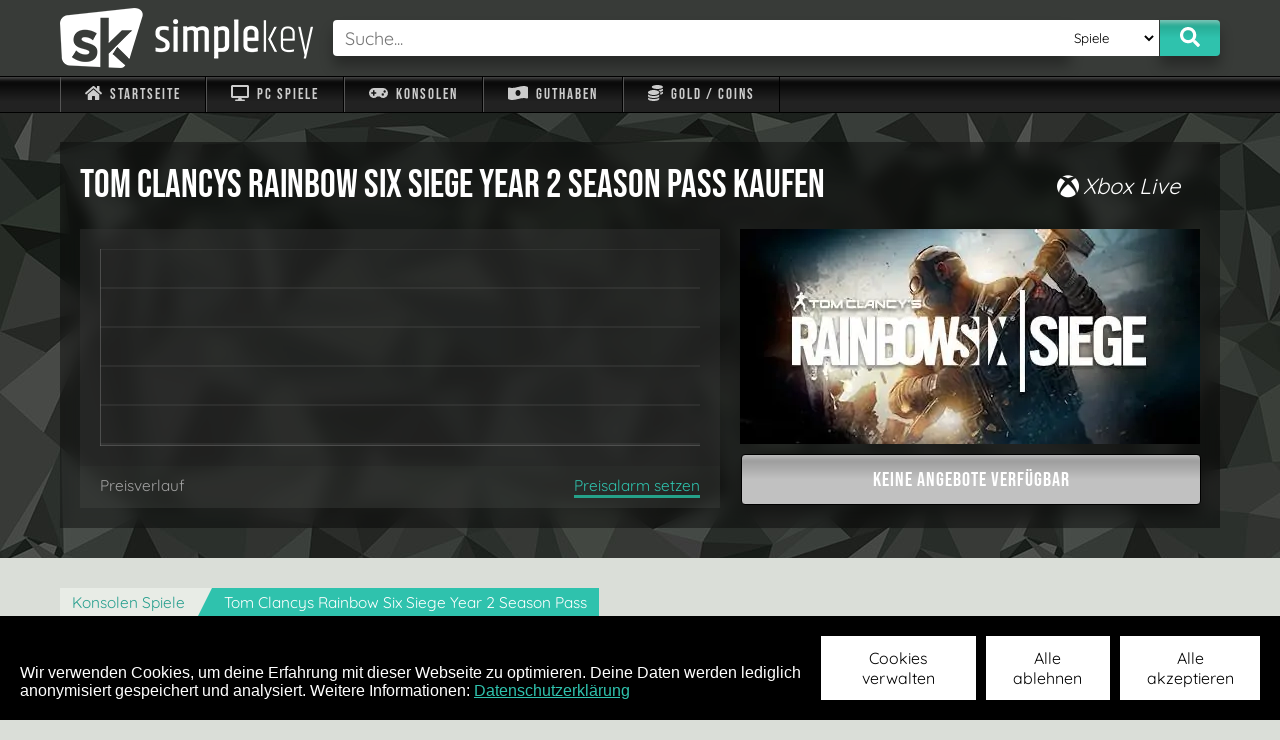

--- FILE ---
content_type: text/html; charset=utf-8
request_url: https://www.simplekey.de/tom-clancys-rainbow-six-siege-year-2-season-pass-xbox-series-x-code/
body_size: 30574
content:
<!doctype html>
<html data-n-head-ssr lang="de">
<head >
  <title>Tom Clancys Rainbow Six Siege Year 2 Season Pass Code für Xbox Series X/S - ab 0,00€</title><meta data-n-head="ssr" charset="utf-8"><meta data-n-head="ssr" name="viewport" content="width=device-width, initial-scale=1"><meta data-n-head="ssr" data-hid="description" name="description" content="Spare jetzt kräftig mit unseren ➤ Tom Clancys Rainbow Six Siege Year 2 Season Pass Keys für Xbox Series X ✔️ Hol&#x27; dir den Download-Code günstiger als beim Händler!"><link data-n-head="ssr" rel="icon" type="image/png" href="/favicon.png"><script data-n-head="ssr" data-hid="gtm-script">if(!window._gtm_init){window._gtm_init=1;(function (w,n,d,m,e,p){w[d]=(w[d]==1||n[d]=='yes'||n[d]==1||n[m]==1||(w[e]&&w[e][p]&&w[e][p]()))?1:0})(window,navigator,'doNotTrack','msDoNotTrack','external','msTrackingProtectionEnabled');(function(w,d,s,l,x,y){w[x]={};w._gtm_inject=function(i){if(w.doNotTrack||w[x][i])return;w[x][i]=1;w[l]=w[l]||[];w[l].push({'gtm.start':new Date().getTime(),event:'gtm.js'});var f=d.getElementsByTagName(s)[0],j=d.createElement(s);j.async=true;j.src='https://www.googletagmanager.com/gtm.js?id='+i;f.parentNode.insertBefore(j,f);}})(window,document,'script','dataLayer','_gtm_ids','_gtm_inject')}</script><link rel="preload" href="/_nuxt/c9eaf61.modern.js" as="script"><link rel="preload" href="/_nuxt/e5f3746.modern.js" as="script"><link rel="preload" href="/_nuxt/1e4c749.modern.js" as="script"><link rel="preload" href="/_nuxt/236d6b9.modern.js" as="script"><style data-vue-ssr-id="1fbb21b2:0 5764bbd8:0 fd0ea770:0 3555f3e8:0 24954252:0 ad0bb078:0 3191d5ad:0 932a8f60:0 d8918122:0 379d526e:0 c16cc582:0 b0dd6b86:0 959b88ba:0 f7b7e330:0 30daeb4e:0 779bf73e:0 04e7064f:0 d9791612:0 79d5d86d:0 ca85cae2:0 bfdfd722:0 4900bd4f:0">.hooper-slide{flex-shrink:0;height:100%;margin:0;padding:0;list-style:none}.hooper-progress{position:absolute;top:0;right:0;left:0;height:4px;background-color:#efefef}.hooper-progress-inner{height:100%;background-color:#4285f4;transition:.3s}.hooper-pagination{position:absolute;bottom:0;right:50%;transform:translateX(50%);display:flex;padding:5px 10px}.hooper-indicators{display:flex;list-style:none;margin:0;padding:0}.hooper-indicator.is-active,.hooper-indicator:hover{background-color:#4285f4}.hooper-indicator{margin:0 2px;width:12px;height:4px;border-radius:4px;border:none;padding:0;background-color:#fff;cursor:pointer}.hooper-pagination.is-vertical{bottom:auto;right:0;top:50%;transform:translateY(-50%)}.hooper-pagination.is-vertical .hooper-indicators{flex-direction:column}.hooper-pagination.is-vertical .hooper-indicator{width:6px}.hooper-next,.hooper-prev{background-color:transparent;border:none;padding:1em;position:absolute;top:50%;transform:translateY(-50%);cursor:pointer}.hooper-next.is-disabled,.hooper-prev.is-disabled{opacity:.3;cursor:not-allowed}.hooper-next{right:0}.hooper-prev{left:0}.hooper-navigation.is-vertical .hooper-next{top:auto;bottom:0;transform:none}.hooper-navigation.is-vertical .hooper-prev{top:0;bottom:auto;right:0;left:auto;transform:none}.hooper-navigation.is-rtl .hooper-prev{left:auto;right:0}.hooper-navigation.is-rtl .hooper-next{right:auto;left:0}.hooper{position:relative;width:100%;height:200px}.hooper,.hooper *{box-sizing:border-box}.hooper-list{overflow:hidden;width:100%;height:100%}.hooper-track{display:flex;box-sizing:border-box;width:100%;height:100%;padding:0;margin:0}.hooper.is-vertical .hooper-track{flex-direction:column;height:200px}.hooper.is-rtl{direction:rtl}.hooper-sr-only{position:absolute;width:1px;height:1px;padding:0;margin:-1px;overflow:hidden;clip:rect(0,0,0,0);border:0}
.svg-inline--fa,svg:not(:root).svg-inline--fa{overflow:visible}.svg-inline--fa{display:inline-block;font-size:inherit;height:1em;vertical-align:-.125em}.svg-inline--fa.fa-lg{vertical-align:-.225em}.svg-inline--fa.fa-w-1{width:.0625em}.svg-inline--fa.fa-w-2{width:.125em}.svg-inline--fa.fa-w-3{width:.1875em}.svg-inline--fa.fa-w-4{width:.25em}.svg-inline--fa.fa-w-5{width:.3125em}.svg-inline--fa.fa-w-6{width:.375em}.svg-inline--fa.fa-w-7{width:.4375em}.svg-inline--fa.fa-w-8{width:.5em}.svg-inline--fa.fa-w-9{width:.5625em}.svg-inline--fa.fa-w-10{width:.625em}.svg-inline--fa.fa-w-11{width:.6875em}.svg-inline--fa.fa-w-12{width:.75em}.svg-inline--fa.fa-w-13{width:.8125em}.svg-inline--fa.fa-w-14{width:.875em}.svg-inline--fa.fa-w-15{width:.9375em}.svg-inline--fa.fa-w-16{width:1em}.svg-inline--fa.fa-w-17{width:1.0625em}.svg-inline--fa.fa-w-18{width:1.125em}.svg-inline--fa.fa-w-19{width:1.1875em}.svg-inline--fa.fa-w-20{width:1.25em}.svg-inline--fa.fa-pull-left{margin-right:.3em;width:auto}.svg-inline--fa.fa-pull-right{margin-left:.3em;width:auto}.svg-inline--fa.fa-border{height:1.5em}.svg-inline--fa.fa-li{width:2em}.svg-inline--fa.fa-fw{width:1.25em}.fa-layers svg.svg-inline--fa{bottom:0;left:0;margin:auto;position:absolute;right:0;top:0}.fa-layers{display:inline-block;height:1em;position:relative;text-align:center;vertical-align:-.125em;width:1em}.fa-layers svg.svg-inline--fa{transform-origin:center center}.fa-layers-counter,.fa-layers-text{display:inline-block;position:absolute;text-align:center}.fa-layers-text{left:50%;top:50%;transform:translate(-50%,-50%);transform-origin:center center}.fa-layers-counter{background-color:#ff253a;border-radius:1em;box-sizing:border-box;color:#fff;height:1.5em;line-height:1;max-width:5em;min-width:1.5em;overflow:hidden;padding:.25em;right:0;text-overflow:ellipsis;top:0;transform:scale(.25);transform-origin:top right}.fa-layers-bottom-right{bottom:0;right:0;top:auto;transform:scale(.25);transform-origin:bottom right}.fa-layers-bottom-left{bottom:0;left:0;right:auto;top:auto;transform:scale(.25);transform-origin:bottom left}.fa-layers-top-right{right:0;top:0;transform:scale(.25);transform-origin:top right}.fa-layers-top-left{left:0;right:auto;top:0;transform:scale(.25);transform-origin:top left}.fa-lg{font-size:1.33333em;line-height:.75em;vertical-align:-.0667em}.fa-xs{font-size:.75em}.fa-sm{font-size:.875em}.fa-1x{font-size:1em}.fa-2x{font-size:2em}.fa-3x{font-size:3em}.fa-4x{font-size:4em}.fa-5x{font-size:5em}.fa-6x{font-size:6em}.fa-7x{font-size:7em}.fa-8x{font-size:8em}.fa-9x{font-size:9em}.fa-10x{font-size:10em}.fa-fw{text-align:center;width:1.25em}.fa-ul{list-style-type:none;margin-left:2.5em;padding-left:0}.fa-ul>li{position:relative}.fa-li{left:-2em;position:absolute;text-align:center;width:2em;line-height:inherit}.fa-border{border:.08em solid #eee;border-radius:.1em;padding:.2em .25em .15em}.fa-pull-left{float:left}.fa-pull-right{float:right}.fa.fa-pull-left,.fab.fa-pull-left,.fal.fa-pull-left,.far.fa-pull-left,.fas.fa-pull-left{margin-right:.3em}.fa.fa-pull-right,.fab.fa-pull-right,.fal.fa-pull-right,.far.fa-pull-right,.fas.fa-pull-right{margin-left:.3em}.fa-spin{-webkit-animation:fa-spin 2s linear infinite;animation:fa-spin 2s linear infinite}.fa-pulse{-webkit-animation:fa-spin 1s steps(8) infinite;animation:fa-spin 1s steps(8) infinite}@-webkit-keyframes fa-spin{0%{transform:rotate(0deg)}to{transform:rotate(1turn)}}@keyframes fa-spin{0%{transform:rotate(0deg)}to{transform:rotate(1turn)}}.fa-rotate-90{-ms-filter:"progid:DXImageTransform.Microsoft.BasicImage(rotation=1)";transform:rotate(90deg)}.fa-rotate-180{-ms-filter:"progid:DXImageTransform.Microsoft.BasicImage(rotation=2)";transform:rotate(180deg)}.fa-rotate-270{-ms-filter:"progid:DXImageTransform.Microsoft.BasicImage(rotation=3)";transform:rotate(270deg)}.fa-flip-horizontal{-ms-filter:"progid:DXImageTransform.Microsoft.BasicImage(rotation=0, mirror=1)";transform:scaleX(-1)}.fa-flip-vertical{transform:scaleY(-1)}.fa-flip-both,.fa-flip-horizontal.fa-flip-vertical,.fa-flip-vertical{-ms-filter:"progid:DXImageTransform.Microsoft.BasicImage(rotation=2, mirror=1)"}.fa-flip-both,.fa-flip-horizontal.fa-flip-vertical{transform:scale(-1)}:root .fa-flip-both,:root .fa-flip-horizontal,:root .fa-flip-vertical,:root .fa-rotate-90,:root .fa-rotate-180,:root .fa-rotate-270{filter:none}.fa-stack{display:inline-block;height:2em;position:relative;width:2.5em}.fa-stack-1x,.fa-stack-2x{bottom:0;left:0;margin:auto;position:absolute;right:0;top:0}.svg-inline--fa.fa-stack-1x{height:1em;width:1.25em}.svg-inline--fa.fa-stack-2x{height:2em;width:2.5em}.fa-inverse{color:#fff}.sr-only{border:0;clip:rect(0,0,0,0);height:1px;margin:-1px;overflow:hidden;padding:0;position:absolute;width:1px}.sr-only-focusable:active,.sr-only-focusable:focus{clip:auto;height:auto;margin:0;overflow:visible;position:static;width:auto}.svg-inline--fa .fa-primary{fill:currentColor;fill:var(--fa-primary-color,currentColor);opacity:1;opacity:var(--fa-primary-opacity,1)}.svg-inline--fa .fa-secondary{fill:currentColor;fill:var(--fa-secondary-color,currentColor)}.svg-inline--fa .fa-secondary,.svg-inline--fa.fa-swap-opacity .fa-primary{opacity:.4;opacity:var(--fa-secondary-opacity,.4)}.svg-inline--fa.fa-swap-opacity .fa-secondary{opacity:1;opacity:var(--fa-primary-opacity,1)}.svg-inline--fa mask .fa-primary,.svg-inline--fa mask .fa-secondary{fill:#000}.fad.fa-inverse{color:#fff}
@font-face{font-family:"Bebas Neue";src:url(/_nuxt/fonts/bebasneue.21bb70b.ttf) format("truetype");font-weight:400;font-style:normal;font-display:swap}@font-face{font-family:"Quicksand";src:url(/_nuxt/fonts/quicksand.f9baef8.ttf) format("truetype");font-weight:400;font-style:normal;font-display:swap}body,html{margin:0;font-family:"Quicksand",sans-serif;font-size:1.1em;color:#555;background:#daded8}h1,h2,h3,h4{font-family:"Bebas Neue",sans-serif;font-weight:400;display:block;width:100%;border-bottom:2px solid #000}button,input,select,textarea{font-family:"Quicksand",sans-serif}button:focus,input:focus,select:focus,textarea:focus{outline:0}ul{margin:0;padding:0;list-style:none}a,a:visited{color:#2fc2ad;text-decoration:underline}a:hover{text-decoration:none}.container{width:100%;margin:auto;max-width:1200px;padding:0 20px;box-sizing:border-box}.container.content{padding:30px;background:#e8ece6}.container.content h1:first-child{margin-top:0}.section{padding:30px 0;width:100%}.section.dark{background:#383b38;color:#fff}.price_tag{width:90px;text-align:center;background:linear-gradient(110deg,#ff8054 50%,#e3643d);color:#fff;position:relative;height:28px;line-height:30px;font-size:16px;font-family:"Bebas Neue",sans-serif;letter-spacing:0}.price_tag:before{content:"";position:absolute;display:block;left:-14px;width:0;height:0;top:0;border-top:14px solid transparent;border-bottom:14px solid transparent;border-right:14px solid #ff8054}.price_tag.big{width:130px;height:50px;line-height:55px;font-size:30px}.price_tag.big:before{left:-25px;border-top:25px solid transparent;border-bottom:25px solid transparent;border-right:25px solid #ff8054}.price_tag.green{background:linear-gradient(45deg,#2fc2ad 50%,#25a189);color:#fff;box-shadow:inset 0 20px 4px -17px hsla(0,0%,100%,.4),0 10px 13px 0 rgba(0,0,0,.3)}.price_tag.green:before{border-top:14px solid transparent;border-bottom:14px solid transparent;border-right:14px solid #2fc2ad}.price_tag.big.green:before{left:-25px;border-top:25px solid transparent;border-bottom:25px solid transparent;border-right:25px solid #2fc2ad}.button{display:block;background:#fff;margin-left:1px;border-radius:4px;padding:13px 15px 10px;font-size:20px;background:linear-gradient(0deg,#2fc2ad 50%,#25a189);color:#fff;font-family:"Bebas Neue",sans-serif;letter-spacing:1px;border:1px solid #000;cursor:pointer;transition:background 2s;position:relative;z-index:2;height:51px;box-sizing:border-box;text-decoration:none}.button,.button:before{width:100%;box-shadow:inset 0 20px 4px -17px hsla(0,0%,100%,.4),0 10px 13px 0 rgba(0,0,0,.3)}.button:before{background:linear-gradient(30deg,#2fc2ad 30%,#25a189);border-radius:inherit;content:"";height:100%;position:absolute;top:0;left:0;opacity:0;z-index:-2;transition:opacity .45s}.button:hover:before{opacity:1}.button .price_tag,.price_tag.white{position:absolute;right:10px;top:12px;display:inline-block;margin-left:15px;background:#fff;color:#25a189;box-shadow:3px 2px 6px 2px rgba(0,0,0,.3)}.button .price_tag:before,.price_tag.white:before{border-top:14px solid transparent;border-bottom:14px solid transparent;border-right:14px solid #fff}.button:visited{color:#fff}.button.grey{text-align:center;background:linear-gradient(0deg,#c1c1c1 50%,#929292);cursor:unset}.button.grey:before{content:unset}.button.center{text-align:center}.mt_small{margin-top:10px}.mt{margin-top:1em}.hooper-slide{width:100%!important}.chevron_down{font-size:12px;position:absolute;right:20px;top:50%;margin-top:-6px;height:12px;color:#999}.checkbox{width:12px;height:12px;border-radius:3px;border:1px solid #2fc2ad;display:inline-block;margin-right:8px;position:relative}.checkbox.checked:before{content:"✓";display:block;position:absolute;top:-12px;font-size:20px;color:#2fc2ad}.vue-range-slider.slider-component .slider-tooltip-wrap .slider-tooltip{background:#2fc2ad!important;border:1px solid #2fc2ad!important}.vue-range-slider.slider-component .slider,.vue-range-slider.slider-component .slider .slider-dot{border-radius:4px!important}.vue-range-slider.slider-component .slider .slider-process{background:#2fc2ad!important}.close{position:absolute;top:10px;right:13px;font-size:20px;color:#aaa;cursor:pointer}.close:hover{color:#ccc}.box_item{text-decoration:none}.box_item:hover{box-shadow:0 10px 13px 0 rgba(0,0,0,.3);transform:translateX(-2px) translateY(-2px)}.embed{position:relative;padding-bottom:56.25%;height:0;overflow:hidden;max-width:100%}.embed embed,.embed iframe,.embed object{position:absolute;top:0;left:0;width:100%;height:100%}.embed{text-align:center}.text{line-height:1.6;color:#dbdbdb;padding:20px;background:hsla(0,0%,100%,.04)}.text p:first-child{margin-top:0}.text p:last-child{margin-bottom:0}.slide-enter-active{transition-duration:.3s;transition-timing-function:ease-in}.slide-leave-active{transition-duration:.6s;transition-timing-function:cubic-bezier(0,1,.5,1)}.slide-enter-to,.slide-leave{max-height:500px;overflow:hidden}.slide-enter,.slide-leave-to{overflow:hidden;max-height:0}.rating_info{display:flex;align-items:stretch;padding:12px;width:100%;background:#383b38;color:#fff;text-shadow:2px 2px 5px #111705;background:linear-gradient(20deg,#383b38 50%,#222422);box-sizing:border-box;justify-content:center}.wordwrap{word-wrap:break-word;-ms-word-break:break-all;word-break:break-all;word-break:break-word;-ms-hyphens:auto;-webkit-hyphens:auto;hyphens:auto}a.show_all{display:block;width:100%;padding:10px;background:linear-gradient(20deg,#383b38 50%,#222422);color:#fff;text-decoration:none;font-size:.8em;text-shadow:2px 2px 5px #111705;text-align:center;margin-top:1em}.cookieControl__Modal>div,a.show_all{box-sizing:border-box}.loading_container{position:relative;min-height:150px;margin-top:1em}.loading_container .loader{position:absolute;width:100%;height:100%;background:rgba(0,0,0,.4);color:#fff;font-size:80px;z-index:5;left:0;top:0}.loading_container .loader .spinner{display:block;position:absolute;top:50%;left:50%;transform:translate(-50%,-50%);opacity:.4}@media(max-width:768px){.cookieControl__ModalButtons{flex-direction:column}.cookieControl__ModalButtons button{margin:5px 0 0!important;width:100%}}@media(max-width:400px){.container{padding:0 10px}.text{padding:15px}}
@font-face{font-family:"fontello";src:url(/_nuxt/fonts/fontello.ffdcac9.eot);src:url(/_nuxt/fonts/fontello.ffdcac9.eot#iefix) format("embedded-opentype"),url(/_nuxt/fonts/fontello.a9cd8e9.woff2) format("woff2"),url(/_nuxt/fonts/fontello.b6a111f.woff) format("woff"),url(/_nuxt/fonts/fontello.c0c037a.ttf) format("truetype"),url(/_nuxt/img/fontello.99287bf.svg#fontello) format("svg");font-weight:400;font-style:normal;font-display:swap}[class*=" icon-"]:before,[class^=icon-]:before{font-family:"fontello";font-style:normal;font-weight:400;speak:never;display:inline-block;text-decoration:inherit;width:1em;margin-right:.2em;text-align:center;font-feature-settings:normal;font-variant:normal;text-transform:none;line-height:1em;margin-left:.2em;-webkit-font-smoothing:antialiased;-moz-osx-font-smoothing:grayscale}.icon-battlenet:before{content:"\e800"}.icon-cd:before{content:"\e801"}.icon-eaapp:before{content:"\e802"}.icon-origin:before{content:"\e803"}.icon-playstation:before{content:"\e804"}.icon-uplay:before{content:"\e806"}.icon-xbox:before{content:"\e807"}.icon-steam:before{content:"\e808"}.icon-epic:before{content:"\e80a"}.icon-gog:before{content:"\e80b"}.icon-xbox:before{content:"\e810"}.icon-steam:before{content:"\e811"}.icon-epic:before{content:"\e812"}.icon-gog:before{content:"\e813"}.icon-download:before{content:"\e814"}.icon-rockstar:before{content:"\e815"}.icon-bethesda:before{content:"\e816"}.icon-cd:before{content:"\e817"}.icon-nintendo:before{content:"\e818"}.icon-ea:before{content:"\e81a"}.icon-microsoft:before{content:"\e81c"}.icon-ubisoft:before{content:"\e81d"}.icon-oculus:before{content:"\e81e"}.icon-vive:before{content:"\e81f"}.icon-playfire:before{content:"\e820"}.icon-kartridge:before{content:"\e821"}.icon-antstream:before{content:"\e822"}
.cookieControl__Modal-enter-active,.cookieControl__Modal-leave-active{transition:opacity .25s}.cookieControl__Modal-enter,.cookieControl__Modal-leave-to{opacity:0}.cookieControl__Bar--center{top:50%;left:50%;transform:translate(-50%,-50%)}.cookieControl__Bar--bottom-full-enter-active,.cookieControl__Bar--bottom-full-leave-active,.cookieControl__Bar--bottom-left-enter-active,.cookieControl__Bar--bottom-left-leave-active,.cookieControl__Bar--bottom-right-enter-active,.cookieControl__Bar--bottom-right-leave-active,.cookieControl__Bar--center-enter-active,.cookieControl__Bar--center-leave-active,.cookieControl__Bar--top-full-enter-active,.cookieControl__Bar--top-full-leave-active,.cookieControl__Bar--top-left-enter-active,.cookieControl__Bar--top-left-leave-active,.cookieControl__Bar--top-right-enter-active,.cookieControl__Bar--top-right-leave-active{transition:transform .25s}.cookieControl__Bar--top-full-enter,.cookieControl__Bar--top-full-leave-to,.cookieControl__Bar--top-left-enter,.cookieControl__Bar--top-left-leave-to,.cookieControl__Bar--top-right-enter,.cookieControl__Bar--top-right-leave-to{transform:translateY(-100%)}.cookieControl__Bar--bottom-full-enter,.cookieControl__Bar--bottom-full-leave-to,.cookieControl__Bar--bottom-left-enter,.cookieControl__Bar--bottom-left-leave-to,.cookieControl__Bar--bottom-right-enter,.cookieControl__Bar--bottom-right-leave-to{transform:translateY(100%)}.cookieControl__Bar--center-enter,.cookieControl__Bar--center-leave-to{transform:translate(-50%,-50%) scale(.95)}.cookieControl{position:relative;z-index:100000}.cookieControl button{border:0;outline:0;font-size:16px;cursor:pointer;padding:12px 20px;-webkit-backface-visibility:hidden;backface-visibility:hidden;transition:background-color .2s,color .2s}.cookieControl__Bar{position:fixed;background-color:var(--cookie-control-barBackground);font-family:Arial,"Helvetica Neue",Helvetica,sans-serif}.cookieControl__Bar h3,.cookieControl__Bar p{color:var(--cookie-control-barTextColor);max-width:900px}.cookieControl__Bar h3{margin:0;font-size:20px}.cookieControl__Bar p{font-size:16px;margin:5px 0 0}.cookieControl__Bar button{color:var(--cookie-control-barButtonColor);background-color:var(--cookie-control-barButtonBackground)}.cookieControl__Bar button:hover{color:var(--cookie-control-barButtonHoverColor);background-color:var(--cookie-control-barButtonHoverBackground)}.cookieControl__Bar button+button{margin-left:10px}.cookieControl__BarContainer{display:flex;padding:20px;align-items:flex-end;justify-content:space-between}.cookieControl__Bar--bottom-full,.cookieControl__Bar--top-full{left:0;right:0}.cookieControl__Bar--top-full{top:0}.cookieControl__Bar--bottom-full{bottom:0}.cookieControl__Bar--bottom-left p,.cookieControl__Bar--bottom-right p,.cookieControl__Bar--center p,.cookieControl__Bar--top-left p,.cookieControl__Bar--top-right p{max-width:400px}.cookieControl__Bar--bottom-left .cookieControl__BarContainer,.cookieControl__Bar--bottom-right .cookieControl__BarContainer,.cookieControl__Bar--center .cookieControl__BarContainer,.cookieControl__Bar--top-left .cookieControl__BarContainer,.cookieControl__Bar--top-right .cookieControl__BarContainer{flex-direction:column}.cookieControl__Bar--bottom-left .cookieControl__BarButtons,.cookieControl__Bar--bottom-right .cookieControl__BarButtons,.cookieControl__Bar--center .cookieControl__BarButtons,.cookieControl__Bar--top-left .cookieControl__BarButtons,.cookieControl__Bar--top-right .cookieControl__BarButtons{margin-top:20px}.cookieControl__Bar--top-left,.cookieControl__Bar--top-right{top:20px}.cookieControl__Bar--bottom-left,.cookieControl__Bar--bottom-right{bottom:20px}.cookieControl__Bar--bottom-left,.cookieControl__Bar--top-left{left:20px}.cookieControl__Bar--bottom-right,.cookieControl__Bar--top-right{right:20px}.cookieControl__BarButtons{display:flex}.cookieControl__Modal{position:fixed;top:0;left:0;right:0;bottom:0;z-index:1;font-size:0;text-align:center}.cookieControl__Modal:before{content:"";min-height:100vh;display:inline-block;vertical-align:middle}.cookieControl__Modal:after{position:absolute;content:"";top:0;left:0;right:0;bottom:0;z-index:-1;opacity:var(--cookie-control-modalOverlayOpacity);background-color:var(--cookie-control-modalOverlay)}.cookieControl__Modal>div{font-size:medium;padding-top:80px}.cookieControl__Modal button{color:var(--cookie-control-modalButtonColor);background-color:var(--cookie-control-modalButtonBackground)}.cookieControl__Modal button:hover{color:var(--cookie-control-modalButtonHoverColor);background-color:var(--cookie-control-modalButtonHoverBackground)}.cookieControl__ModalContent{position:relative;width:100%;padding:40px;max-width:550px;max-height:80vh;text-align:left;overflow-y:scroll;display:inline-block;vertical-align:middle;background-color:var(--cookie-control-modalBackground)}.cookieControl__ModalContent,.cookieControl__ModalContent :not(button){color:var(--cookie-control-modalTextColor)}.cookieControl__ModalContent h3{font-size:24px;margin:50px 0 25px}.cookieControl__ModalContent h3:first-of-type{margin-top:0}.cookieControl__ModalContent ul{padding:0;font-size:16px;list-style-type:none}.cookieControl__ModalContent ul ul{padding:5px 56px 0}.cookieControl__ModalContent ul ul li+li{margin-top:5px}.cookieControl__ModalContent li{align-items:center}.cookieControl__ModalContent li+li{margin-top:20px}.cookieControl__ModalContent input{display:none}.cookieControl__ModalContent input:checked+label{background-color:var(--cookie-control-checkboxActiveBackground)}.cookieControl__ModalContent input:checked+label:before{background-color:var(--cookie-control-checkboxActiveCircleBackground);transform:translate3d(100%,-50%,0)}.cookieControl__ModalContent input:checked:disabled+label{background-color:var(--cookie-control-checkboxDisabledBackground)}.cookieControl__ModalContent input:checked:disabled+label:before{background-color:var(--cookie-control-checkboxDisabledCircleBackground)}.cookieControl__ModalContent label{position:relative;min-width:36px;min-height:20px;font-size:0;display:block;margin-right:20px;border-radius:20px;-webkit-backface-visibility:hidden;backface-visibility:hidden;transition:background-color .2s;background-color:var(--cookie-control-checkboxInactiveBackground)}.cookieControl__ModalContent label:before{position:absolute;content:"";top:50%;left:3px;width:15px;height:15px;border-radius:50%;transition:transform .2s;transform:translate3d(0,-50%,0);background-color:var(--cookie-control-checkboxInactiveCircleBackground)}.cookieControl__ModalInputWrapper{display:flex;align-items:flex-start}.cookieControl__ModalCookieName{font-weight:700;text-transform:uppercase}.cookieControl__ModalCookieName span{font-weight:400;text-transform:none}.cookieControl__ModalClose{position:absolute;top:20px;right:20px}.cookieControl__ModalButtons{display:flex;margin-top:80px;align-items:flex-start}.cookieControl__ModalButtons button+button{margin-left:20px}.cookieControl__ModalUnsaved{position:absolute;left:50%;bottom:40px;margin:0;color:var(--cookie-control-modalUnsavedColor);font-size:14px;transform:translateX(-50%)}.cookieControl__BlockedIframe{padding:20px;border:2px solid #ddd}.cookieControl__BlockedIframe a,.cookieControl__BlockedIframe p{font-family:Arial,"Helvetica Neue",Helvetica,sans-serif}@media screen and (max-width:768px){.cookieControl__Bar{flex-direction:column;left:0;right:0}.cookieControl__Bar h3,.cookieControl__Bar p{max-width:100%}.cookieControl__Bar--top-full,.cookieControl__Bar--top-left,.cookieControl__Bar--top-right{top:0}.cookieControl__Bar--bottom-full,.cookieControl__Bar--bottom-left,.cookieControl__Bar--bottom-right{bottom:0}.cookieControl__ModalContent{position:absolute;top:0;left:0;right:0;bottom:0;max-width:none;max-height:100%;padding:80px 20px 20px}.cookieControl__BarButtons{width:100%;margin-top:20px;flex-direction:column;justify-content:center}.cookieControl__BarButtons button{width:100%}.cookieControl__BarButtons button+button{margin:10px 0 0}.cookieControl__BarContainer,.cookieControl__ModalButtons{flex-direction:column}.cookieControl__ModalButtons button{width:100%}.cookieControl__ModalButtons button+button{margin:10px 0 0}}.cookieControl__ControlButton{position:fixed;right:20px;bottom:20px;border:0;outline:0;width:40px;height:40px;cursor:pointer;min-width:40px;min-height:40px;border-radius:50%;-webkit-backface-visibility:hidden;backface-visibility:hidden;transition:background-color .2s;box-shadow:0 0 10px rgba(0,0,0,.3);background:var(--cookie-control-controlButtonBackground)}.cookieControl__ControlButton svg{position:absolute;top:50%;left:50%;min-width:24px;min-height:24px;max-width:24px;max-height:24px;transition:color .2s;-webkit-backface-visibility:hidden;backface-visibility:hidden;transform:translate(-50%,-50%);color:var(--cookie-control-controlButtonIconColor)}.cookieControl__ControlButton:hover{background-color:var(--cookie-control-controlButtonHoverBackground)}.cookieControl__ControlButton:hover svg{color:var(--cookie-control-controlButtonIconHoverColor)}
[data-simplebar]{position:relative;flex-direction:column;flex-wrap:wrap;justify-content:flex-start;align-content:flex-start;align-items:flex-start}.simplebar-wrapper{overflow:hidden;width:inherit;height:inherit;max-width:inherit;max-height:inherit}.simplebar-mask{direction:inherit;overflow:hidden;width:auto!important;height:auto!important;z-index:0}.simplebar-mask,.simplebar-offset{position:absolute;padding:0;margin:0;left:0;top:0;bottom:0;right:0}.simplebar-offset{direction:inherit!important;box-sizing:inherit!important;resize:none!important;-webkit-overflow-scrolling:touch}.simplebar-content-wrapper{direction:inherit;box-sizing:border-box!important;position:relative;display:block;height:100%;width:auto;max-width:100%;max-height:100%;scrollbar-width:none;-ms-overflow-style:none}.simplebar-content-wrapper::-webkit-scrollbar,.simplebar-hide-scrollbar::-webkit-scrollbar{width:0;height:0}.simplebar-content:after,.simplebar-content:before{content:" ";display:table}.simplebar-placeholder{max-height:100%;max-width:100%;width:100%;pointer-events:none}.simplebar-height-auto-observer-wrapper{box-sizing:inherit!important;height:100%;width:100%;max-width:1px;position:relative;float:left;max-height:1px;overflow:hidden;z-index:-1;padding:0;margin:0;pointer-events:none;flex-grow:inherit;flex-shrink:0;flex-basis:0}.simplebar-height-auto-observer{box-sizing:inherit;display:block;opacity:0;top:0;left:0;height:1000%;width:1000%;min-height:1px;min-width:1px;z-index:-1}.simplebar-height-auto-observer,.simplebar-track{position:absolute;overflow:hidden;pointer-events:none}.simplebar-track{z-index:1;right:0;bottom:0}[data-simplebar].simplebar-dragging .simplebar-content{pointer-events:none;-moz-user-select:none;-ms-user-select:none;user-select:none;-webkit-user-select:none}[data-simplebar].simplebar-dragging .simplebar-track{pointer-events:all}.simplebar-scrollbar{position:absolute;left:0;right:0;min-height:10px}.simplebar-scrollbar:before{position:absolute;content:"";background:#000;border-radius:7px;left:2px;right:2px;opacity:0;transition:opacity .2s linear}.simplebar-scrollbar.simplebar-visible:before{opacity:.5;transition:opacity 0s linear}.simplebar-track.simplebar-vertical{top:0;width:11px}.simplebar-track.simplebar-vertical .simplebar-scrollbar:before{top:2px;bottom:2px}.simplebar-track.simplebar-horizontal{left:0;height:11px}.simplebar-track.simplebar-horizontal .simplebar-scrollbar:before{height:100%;left:2px;right:2px}.simplebar-track.simplebar-horizontal .simplebar-scrollbar{right:auto;left:0;top:2px;height:7px;min-height:0;min-width:10px;width:auto}[data-simplebar-direction=rtl] .simplebar-track.simplebar-vertical{right:auto;left:0}.hs-dummy-scrollbar-size{direction:rtl;position:fixed;opacity:0;visibility:hidden;height:500px;width:500px;overflow-y:hidden;overflow-x:scroll}.simplebar-hide-scrollbar{position:fixed;left:0;visibility:hidden;overflow-y:scroll;scrollbar-width:none;-ms-overflow-style:none}
.nuxt-progress{position:fixed;top:0;left:0;right:0;height:2px;width:0;opacity:1;transition:width .1s,opacity .4s;background-color:#fff;z-index:999999}.nuxt-progress.nuxt-progress-notransition{transition:none}.nuxt-progress-failed{background-color:red}
.page{position:relative;min-height:100vh}.header{background:#383b38;position:fixed;top:0;width:100%;z-index:10}.header .container{display:flex;align-items:center}.header .buttons{display:none}.header .buttons .mobbtn{padding:8px;border:1px solid #646464;border-radius:3px;font-size:20px;font-family:"Bebas Neue",sans-serif;letter-spacing:1px}.header .buttons .navicon .icon{margin-right:5px}.header .buttons div{font-size:16px;line-height:14px;color:#fff;width:auto;height:auto;margin-left:10px}.header .logo{background:url(/_nuxt/img/logo.a0f35e5.png);width:253px;min-width:253px;height:60px;margin:8px 0}.header .search{padding-left:20px}.header .menu{background:linear-gradient(0deg,#222 30%,#000);box-shadow:inset 0 20px 4px -18px #555;border-top:1px solid #000;border-bottom:1px solid #000;position:relative}.header .menu .close{display:none}.header .menu .logo_small{display:none;background:url(/_nuxt/img/logo_small.6860501.png);width:82px;min-width:82px;height:60px;margin:8px auto}.header .menu ul.top{display:flex}.header .menu ul.top>li{border-right:1px solid #000;border-left:1px solid #555}.header .menu ul.top>li:first-child:before{content:"";position:absolute;border-right:1px solid #000;height:100%;top:0;left:-2px}.header .menu ul.top>li:last-child:before{content:"";position:absolute;border-right:1px solid #555;height:100%;top:0;right:-2px}.header .menu ul.top li a{display:block;padding:8px 24px;text-decoration:none;color:#ccc;font-family:"Bebas Neue",sans-serif;letter-spacing:2px;font-size:.8em;position:relative;white-space:nowrap}.header .menu ul.top li a .icon{margin-right:4px}.header .menu ul.top li a .chevron_down{display:none}.header .menu ul.top>li:hover{background:#000;border-left:1px solid #000}.header .menu ul.top>li:hover .sub{display:flex}.header .menu .sub{display:none;background:#000;flex-direction:column;position:absolute;min-width:100%;left:0;right:0}.header .menu .sub li:last-child{border:0}.header .menu .sub li:hover{background:#2aab9a;color:#fff;box-shadow:0 10px 13px 0 rgba(0,0,0,.3);transform:translateY(-2px)}.header .menu .sub .show_all{display:none}.header .menu .sub .show_all a{background:#000}.header .menu .sub .container{display:flex}.header .menu .sub .container>div{flex-grow:1}.header .menu .sub .container.multi{display:grid;grid-template-columns:1fr 1fr 1fr;grid-column-gap:5px;-moz-column-gap:5px;column-gap:5px;align-items:stretch}.header .menu .sub .column{background:#1c1c1c;color:#fff;padding:10px;margin:5px 0}.header .menu .sub .column strong{font-family:"Bebas Neue",sans-serif;font-weight:400;padding:8px 16px;display:block;margin-bottom:8px;border-bottom:1px solid #20c1ab}.header .menu .sub li i{color:#20c1ab}.header .menu .sub li:hover i{color:#fff}.header .menu .sub .column a{padding:8px;font-family:"Quicksand",sans-serif;color:#fff}.header .menu .sub ul.col{display:flex;flex-wrap:wrap}.header .menu .sub ul.col li{width:33.3%}.content_wrapper{padding-bottom:300px;padding-top:112px}.footer{position:absolute;bottom:0;width:100%}.footer .container{display:grid;grid-template-columns:1fr 1fr 1fr;grid-column-gap:1em;grid-row-gap:1em}.footer .box{background:rgba(0,0,0,.4);-webkit-backdrop-filter:blur(8px);backdrop-filter:blur(8px);padding:20px;box-sizing:border-box;color:#fff}.footer .box .title{font-family:"Bebas Neue",sans-serif;font-size:24px;margin-left:15px}.footer .box ul{margin-top:15px}.footer .box a{display:block;width:100%;padding:15px;box-sizing:border-box;text-decoration:none;color:#fff;background:hsla(0,0%,58.4%,.2)}.footer .box a:hover{background:hsla(0,0%,58.4%,.3)}@media(max-width:1200px){.header .logo{margin-left:20px}}@media(max-width:1000px){.content_wrapper{padding-top:76px}.header{border-bottom:1px solid #000}.header .logo{margin-left:0}.header .container{justify-content:space-between;padding:0 20px}.header .menu{visibility:hidden;position:fixed;top:0;left:0;transform:translateX(-250px);height:100%;width:250px;box-shadow:10px 0 13px 0 rgba(0,0,0,.3);overflow-y:scroll;transition:visibility .4s,transform .4s ease;z-index:100}.header .menu .container{padding:0}.header .menu.show{visibility:visible;transform:translateX(0)}.header .menu .close{display:block}.header .buttons{display:flex}.header .menu .logo_small{display:block}.header .menu ul.top{flex-direction:column;width:100%;border:0;padding:8px;box-sizing:border-box}.header .menu ul.top>li{border:1px solid #222;margin-top:2px}.header .menu ul li a{font-size:1em;background:#222;padding:15px 15px 12px}.header .menu ul li a .icon{width:18px}.header .menu ul.top>li:first-child:before,.header .menu ul.top>li:last-child:before{content:unset}.header .menu ul li a .chevron_down{display:inline-block}.header .menu .sub{display:flex;background:#000;flex-direction:column;position:unset;margin:0;border:0}.header .menu .sub a{margin:0}.header .menu .sub .show_all{display:block}.header .menu ul.top>li.open:hover{background:unset;border:1px solid #2fc2ad}.header .menu ul li.open{border:1px solid #2fc2ad}.header .menu ul li.open a{border-bottom:1px solid #444}.header .menu ul li.open .sub{display:flex}.header .menu .sub .column a{padding:8px 24px}.header .menu .sub .column strong{display:none}.header .menu .sub ul.col li{width:100%}.header .menu .sub ul li i{display:none}.header .menu .sub .column{padding:0;margin:0}.header .menu .sub .container.multi{display:block}.header .menu ul.top li a{white-space:unset}}@media(max-width:850px){.content_wrapper{padding-bottom:30px}.footer{position:unset}.footer .container{grid-template-columns:1fr}}@media(max-width:600px){.header .logo{width:82px;min-width:82px}}@media(max-width:500px){.hero .box .button{text-align:left}}
.search,.search>div{width:100%;display:flex;align-items:stretch}.search .wrap,.search>div{position:relative}.search .wrap{display:flex;width:100%;z-index:10}.search input{height:36px;width:100%;box-sizing:border-box;background:#fff;border-top-left-radius:4px;border-bottom-left-radius:4px;padding:5px 10px;font-size:18px;border:2px solid #fff;border-right:0;box-shadow:0 10px 13px 0 rgba(0,0,0,.3)}.search select{height:36px;width:100px;background:#fff;border:2px solid #fff;border-left:0;-moz-appearance:none;-webkit-appearance:caret}.search .button{height:36px;line-height:36px;width:auto;margin-left:1px;border:0;border-top-left-radius:0;border-bottom-left-radius:0;padding:0 20px;font-size:20px}.search .results{display:none;width:100%;position:absolute;background:#fff;top:36px;border:2px solid #fff;box-sizing:border-box;border-bottom-left-radius:4px;border-bottom-right-radius:4px;padding:5px 0;z-index:11}.search .results .bar{max-height:400px}.search .results .more,.search .results .notfound{width:100%;font-size:.9em;color:#bbb;text-align:center;padding:4px;box-sizing:border-box}.search .results .more{display:block;padding:10px 4px}.search .results ul li a{display:flex;align-items:center;padding:5px 10px;text-decoration:none;color:#555}.search .results ul li:hover{background:#eee}.search .results ul li:hover .title{font-weight:700}.search .results ul li img{width:100px;min-width:100px;margin-right:20px}.search .results ul li .title{flex-grow:1;font-size:.9em}.search .results .spinner{width:100%;text-align:center;color:#bbb;font-size:20px}.search.with_results .results{display:block}.search.with_results input{border-top:2px solid #25a189;border-left:2px solid #25a189;border-right:0;border-bottom:0;border-bottom-left-radius:0}.search.with_results select{border-top:2px solid #25a189;border-left:0;border-right:2px solid #25a189;border-bottom:0;border-bottom-left-radius:0}.search.with_results .results{border:2px solid #25a189;border-top:0}@media(max-width:1000px){.search>div{display:block}.search .results .bar{max-height:none;height:100%}.header .search{transform:scaleY(0);transform-origin:top;transition:transform .26s ease;box-sizing:border-box;position:fixed;background:#383b38;left:0;top:76px;padding:10px 20px 15px;overflow:hidden}.header .search.with_results{bottom:0}.header .search input{box-shadow:none}.header .search .button{display:none}.header .search.show{transform:scaleY(1)}.search .results{position:absolute;bottom:10px}}@media(max-width:600px){.search .results .price_tag{display:none}}
.item_info{width:100%;background:linear-gradient(20deg,#383b38 50%,#222422);overflow:hidden;color:#fff}.item_info .top{display:flex;box-shadow:0 0 18px 0 rgba(0,0,0,.5);z-index:2;position:relative}.item_info .top .image{width:460px}.item_info .data{display:flex;align-items:center;justify-content:center;flex-grow:1}.item_info .data table{margin:0 20px;border-collapse:collapse;width:100%}.item_info .data table tr{border-bottom:1px solid #5f5f5f}.item_info .data table tr:last-child{border-bottom:0}.item_info .data table td{padding:5px}.item_info .test{display:flex;width:100%;padding:10px;margin-bottom:5px;box-sizing:border-box;background:hsla(0,0%,100%,.04);color:#fff;text-decoration:none;align-items:center;border:1px solid transparent}.item_info .test:hover{border:1px solid #2fc2ad}.item_info .test .domain{width:180px;display:inline-block;vertical-align:middle;margin-right:1em;flex-shrink:0;font-size:.9em;font-family:"Bebas Neue",sans-serif;letter-spacing:2px;background:hsla(0,0%,100%,.05);padding:5px 15px;text-align:center;color:#dadada}.item_info .test .title{flex-grow:1;margin-right:1em}.item_info .test .rating{display:block;width:100px;font-size:1em;text-align:center;font-family:"Bebas Neue",sans-serif;letter-spacing:2px;white-space:nowrap;flex-shrink:0}.item_info .test .rating span{font-size:1.5em;font-weight:700;color:#2fc2ad}.more_info{padding:20px;background:#323432;color:#fff}.more_info>div{margin-bottom:20px}.more_info>div:last-child{margin-bottom:0}.more_info h2,.more_info h3,.more_info h4{border-bottom:0;color:#dbdbdb}.more_info h3:first-child{margin-top:0}.systems{display:flex;margin-bottom:1em;margin-top:1em}.systems .item{flex-grow:1;text-align:center;padding:10px;background:#afafaf;margin-right:1em;text-decoration:none;color:#fff}.systems .item.active{color:#2fc2ad;border-bottom:5px solid #25a189;background:linear-gradient(20deg,#383b38 50%,#222422)}.systems .item:not(.active):hover{border-bottom:5px solid #7f7f7f}.systems .item:last-child{margin-right:0}.editions{display:flex;justify-content:space-between;flex-wrap:wrap}.editions .item{flex-basis:33%;margin-bottom:.33%;text-decoration:none;padding:10px;box-sizing:border-box;background:linear-gradient(20deg,#383b38 50%,#222422);text-align:center;color:#fff}.editions .item:hover{box-shadow:0 10px 13px 0 rgba(0,0,0,.3);transform:translateX(-2px) translateY(-2px)}.editions .item:last-child{margin-right:0}.requirements{width:100%;display:flex;justify-content:space-between;font-size:.8em}.requirements h4{margin-top:0;border-bottom:1px solid #8e8e8e;font-size:1.3em}.requirements .column{width:49%}@media(max-width:900px){.item_info .top .image{display:none}}@media(max-width:800px){.requirements{flex-direction:column}.requirements .column{width:100%}.requirements .column:first-child{margin-bottom:1em}.item_info .test{justify-content:space-between}.item_info .test .title{display:none}}@media(max-width:600px){.systems .item{margin-right:2px}.editions .item{flex-basis:100%}.systems.multi{flex-direction:column}.systems.multi .item{margin-right:0;margin-bottom:2px;font-size:.8em;line-height:.8em}}@media(max-width:400px){.list .item,.more_info{padding:15px}.item_info .data table{margin:15px}.item_info .data table tr{display:flex;flex-direction:column}.item_info .data table td:first-child{font-size:14px}.item_info .test{flex-direction:column}.item_info .test .title{order:2;display:block;width:100%;margin:10px 0 0;font-size:.9em;text-align:center}.item_info .test .domain{order:1;width:100%;box-sizing:border-box;margin:0}.item_info .test .rating{order:3;width:100%;margin-top:10px}}
.layer .columns{display:flex;flex-direction:row;grid-gap:20px;gap:20px}.layer .buttons{display:none!important}.layer .info{flex-grow:1}.layer .columns .column{display:flex;flex-direction:column;width:50%;grid-gap:10px;gap:10px;font-size:.8em}.layer .columns .column .img{display:flex;justify-content:center}.layer .columns .column .img img{width:100%;max-width:460px}.item_top_data{width:100%;padding:30px 0}.item_top_data .heading{display:flex;justify-content:space-between;align-items:center}.item_top_data .heading .platform{white-space:nowrap;margin:0 20px 20px 0;font-size:22px}.item_top_data .info{width:100%;background:rgba(0,0,0,.4);-webkit-backdrop-filter:blur(8px);backdrop-filter:blur(8px);padding:20px;color:#fff;box-sizing:border-box}.item_top_data .info .data{display:flex;align-items:stretch}.item_top_data .info h1{margin:0 0 20px;border:0}.item_top_data .info .left{flex-grow:1;margin-right:20px;display:flex;flex-direction:column}.item_top_data .info .right .img{width:460px;height:215px}.item_top_data .info .right img{width:100%}.item_top_data .info .left .text{background:hsla(0,0%,58.4%,.2);width:100%;padding:15px;box-sizing:border-box;margin-top:20px;line-height:1.4;flex-grow:1;overflow-y:auto}.item_top_data .price_chart{height:237px;padding:20px;box-sizing:border-box}.item_top_data .chart_title{display:flex;justify-content:space-between;padding:10px 20px;background:rgba(74,75,74,.32);font-size:.8em;color:#a2a2a2}.item_top_data .sub_button{color:#2fc2ad;border-bottom:3px solid #25a189;cursor:pointer}.item_top_data .sub_button:hover{color:#fff;border-bottom:3px solid #fff}@media(max-width:1200px){.item_top_data{padding:20px 0}}@media(max-width:1000px){.item_top_data .info .right .img{width:360px;height:168px}.item_top_data .price_chart{height:192px}}@media(max-width:850px){.layer .columns{flex-direction:column-reverse}.layer .columns .column{width:100%}.layer .button.main{display:none}.layer .buttons{display:flex!important}}@media(max-width:800px){.item_top_data .heading{flex-direction:column;align-items:flex-start}.item_top_data .heading h1{margin-bottom:0}.item_top_data .info .data{flex-direction:column-reverse}.item_top_data .price_chart{height:240px;padding:0}.item_top_data .info .right{margin-bottom:1em}.item_top_data .info .left{margin:0;flex-direction:column-reverse}.item_top_data .info .right .img{width:100%;height:0;padding-top:46.74%;position:relative}.item_top_data .info .right .img img{position:absolute;top:0;left:0;right:0;bottom:0}}@media(max-width:600px){.item_top_data .price_chart{height:210px}}@media(max-width:400px){.item_top_data .price_chart{height:180px}.item_top_data .heading h1{font-size:25px}}
.chart{width:100%;background:rgba(56,56,56,.4)}.chart canvas{width:100%;height:100%}
.layer_bg{position:fixed;background:rgba(0,0,0,.4);top:0;left:0;right:0;bottom:0;z-index:10}.layer{position:fixed;background:linear-gradient(20deg,#383b38 50%,#222422);padding:20px;width:800px;top:50%;left:50%;transform:translate(-50%,-50%);box-shadow:0 10px 13px 0 rgba(0,0,0,.3);color:#fff;border:1px solid #000}.layer.loading_container{margin-top:0;position:fixed}.layer strong{font-family:"Bebas Neue",sans-serif;font-weight:400;display:block;width:100%;font-size:1.4em;margin-bottom:20px}.layer .input{background:linear-gradient(20deg,#272a27 50%,#1f231f)}.layer .input input{background:#e7e7e7}.layer .buttons{display:flex;flex-direction:row;margin-top:10px;grid-gap:10px;gap:10px}@media(max-width:850px){.layer{top:0;left:0;right:0;bottom:0;transform:unset;width:100%;box-sizing:border-box;overflow-y:scroll}}
.input{display:flex;flex-direction:column;padding:10px;border-radius:5px}.input .input_container{position:relative}.input input{width:100%;-moz-appearance:none;appearance:none;-webkit-appearance:none;padding:10px 35px 10px 15px;font-size:1.2em;box-sizing:border-box;margin-top:5px;border-radius:5px;background:#fff;border:1px solid #fff}.input .error,.input .success{position:absolute;display:flex;justify-content:center;align-items:center;right:7px;top:18px;font-size:1.4em}.input .error{color:#e33434}.input .success{color:#2fc2ad}.input .error_msg{margin-top:5px;color:#ff8181}
.radios{display:grid;grid-template-columns:1fr 1fr 1fr;grid-gap:10px;margin-top:5px}.radios .radio{padding:5px;background:#3e423e;border-radius:4px;text-align:center;box-sizing:border-box;cursor:pointer;border:1px solid #3e423e}.radios .radio:hover{background:#4a4f4a;border:1px solid #4a4f4a}.radios .radio.selected{border:1px solid #2fc2ad}.radios .radio.selected:hover{background:#3e423e;border:1px solid #2fc2ad}@media(max-width:400px){.radios{grid-template-columns:1fr 1fr}}
.breadcrumbs{width:100%}.breadcrumbs ul{width:100%;display:flex}.breadcrumbs ul li{background:#e8ece6}.breadcrumbs ul li h1{border:0;width:auto;font-family:"Quicksand",sans-serif;margin:0}.breadcrumbs ul li a,.breadcrumbs ul li h1,.breadcrumbs ul li span{position:relative;padding:3px 12px;font-size:.8em;text-decoration:none;display:block;height:24px;line-height:24px;color:#279f8e}.breadcrumbs ul li a:hover{text-decoration:underline}.breadcrumbs ul li h1,.breadcrumbs ul li span{z-index:1;background:#2fc2ad;color:#fff;margin-left:15px}.breadcrumbs ul li:first-child h1,.breadcrumbs ul li:first-child span{margin-left:0}.breadcrumbs ul li h1:before,.breadcrumbs ul li span:before{z-index:-1;content:"";position:absolute;width:15px;height:0;top:0;left:0;margin-left:-15px;border-left:15px solid transparent;border-bottom:30px solid #2fc2ad}.breadcrumbs ul li:first-child h1:before,.breadcrumbs ul li:first-child span:before{display:none}.breadcrumbs ul li.chooser{position:relative;background:#2fc2ad;cursor:pointer}.breadcrumbs ul li.chooser span{background:#a4dcd3;color:#1f8074}.breadcrumbs ul li.chooser .badge{vertical-align:middle;display:inline-block;background:#2fc2ad;color:#fff;padding:4px 6px;border-radius:5px;font-size:.8em;line-height:.8em;margin-right:6px}.breadcrumbs ul li.chooser span:after,.breadcrumbs ul li.chooser span:before{border-bottom:30px solid #a4dcd3}.breadcrumbs ul li.chooser .submenu{display:none;position:absolute;width:100%;top:100%;z-index:7;max-height:300px;overflow-y:scroll}.breadcrumbs ul li.chooser .submenu::-webkit-scrollbar{width:6px}.breadcrumbs ul li.chooser .submenu::-webkit-scrollbar-track{background:#a4dcd3}.breadcrumbs ul li.chooser .submenu::-webkit-scrollbar-thumb{background:#2fc2ad}.breadcrumbs ul li.chooser .submenu.show{display:block}.breadcrumbs ul li.chooser .submenu li{position:relative;padding:3px 12px 3px 27px;font-size:.8em;text-decoration:none;display:block;height:24px;line-height:24px;color:#1f8074;background:#a4dcd3}.breadcrumbs ul li.chooser .submenu li a{padding:0;font-size:1em;color:#1f8074}.breadcrumbs ul li.chooser .submenu li a:hover{text-decoration:none}.breadcrumbs ul li.chooser .submenu li:hover{background:#b5e3d6}@media(max-width:1000px){.breadcrumbs{margin-bottom:1em}.breadcrumbs.filter{margin-bottom:5px}}@media(max-width:800px){.breadcrumbs ul{flex-wrap:wrap}.breadcrumbs ul li.chooser{flex-basis:100%;margin-top:1em;background:transparent}.breadcrumbs ul li.chooser span{margin-left:0;background:rgba(0,0,0,.4);padding:10px;box-sizing:border-box;color:#fff;text-align:center;height:unset;font-size:1em}.breadcrumbs ul li.chooser span:after,.breadcrumbs ul li.chooser span:before{display:none}.breadcrumbs ul li.chooser .badge{background:#fff;color:#000;display:inline;line-height:unset}.breadcrumbs ul li.chooser .submenu{position:static;max-height:220px}.breadcrumbs ul li.chooser .submenu li{background:rgba(0,0,0,.2);color:#fff;padding:10px 20px;text-align:center;font-size:1em}.breadcrumbs ul li.chooser .submenu li a{color:#fff}.breadcrumbs ul li.chooser .submenu li:hover{background:rgba(0,0,0,.3)}.breadcrumbs ul li.chooser .submenu::-webkit-scrollbar{width:6px}.breadcrumbs ul li.chooser .submenu::-webkit-scrollbar-track{background:rgba(0,0,0,.2)}.breadcrumbs ul li.chooser .submenu::-webkit-scrollbar-thumb{background:rgba(0,0,0,.5)}}
.list{width:100%}.list .item{display:flex;align-items:stretch;padding:12px;width:100%;background:#383b38;color:#fff;margin-bottom:.5em;text-shadow:2px 2px 5px #111705;background:linear-gradient(20deg,#383b38 50%,#222422);box-sizing:border-box}.list .item.not_in_stock .offer:before{content:"Ausverkauft";position:absolute;top:0;left:25px;bottom:0;font-family:"Bebas Neue",sans-serif;font-size:1.8em;color:#ec5a5a;transform:rotate(-15deg);-webkit-transform:rotate(-15deg);-moz-transform:rotate(-15deg);-ms-transform:rotate(-15deg);-o-transform:rotate(-15deg);display:flex;align-items:center}.list .item.not_in_stock .price .price_tag{background:#ccc}.list .item.not_in_stock .price .price_tag:before{border-right:25px solid #ccc}.list .item:last-child{margin-bottom:0}.list .item>div{margin:0 20px 0 0;padding:0 20px 0 0;border-right:1px solid #595f59;display:flex;flex-direction:column;align-items:center;justify-content:center}.list .item>div:last-child{border:0;margin:0;padding:0}.list .item .shop{width:160px}.list .item .shop .title{font-family:"Bebas Neue",sans-serif;font-size:19px}.list .item .shop .title .image{width:30px;display:inline-block;vertical-align:middle;margin-right:3px}.list .item .shop .type{margin-top:2px;font-size:14px;font-style:italic}.list .item .shop .type.authorized{color:#3efae1}.list .item .stars{width:150px;position:relative}.list .item .stars .show{display:none;position:absolute;background:rgba(0,0,0,.6);top:0;left:0;bottom:0;padding:10px;width:150px;box-sizing:border-box;font-size:.7em;text-align:center;border-radius:4px}.list .item .stars:hover .show{display:block}.list .item .stars .rating{font-family:"Bebas Neue",sans-serif;line-height:18px}.list .item .stars .rating .right{font-size:14px}.list .item .stars .provider{font-size:14px;margin-top:4px}.list .item .stars img{margin-top:4px;width:80px}.list .item .edition{font-size:14px;width:130px;text-align:center}.list .item .edition .sys{font-size:11px;text-align:center;background:hsla(0,0%,58.8%,.6);padding:1px 5px;margin-top:3px;border-radius:2px}.list .item .platform{position:relative;width:170px;text-align:left}.list .item .platform .show{display:none;text-align:center;align-items:center;position:absolute;top:0;left:0;bottom:0;width:170px;background:rgba(159,43,43,.75);border-radius:4px;padding:.5em;font-size:.6em}.list .item .platform .show b{font-size:1.2em}.list .item .platform:hover .show{display:flex}.list .item .platform>div{display:flex;flex-wrap:wrap;justify-content:center}.list .item .platform .tooltip{position:relative;background:#545454;width:140px;padding:8px;border-radius:4px;text-shadow:none;display:flex;align-items:center}.list .item .platform .title{flex-grow:1;text-align:center;font-family:"Bebas Neue",sans-serif;background:#3c3c3c;height:40px;border-radius:3px;line-height:44px}.list .item .platform .icon{font-size:1.6em;margin-right:8px}.list .item .platform .tooltip.account .title{line-height:normal;display:flex;flex-direction:column;padding-top:3px}.list .item .platform .tooltip.account .account{font-size:12px;line-height:8px;font-family:Quicksand,sans-serif}.list .item .platform .tooltip.account .account .danger{width:15px;height:15px;display:inline-block;background:#ff4c4c;border-radius:10px;line-height:15px;font-size:.8em;margin-left:4px}.list .item .offer{position:relative;border:0;margin:0;flex-grow:1;text-align:center}.list .item .offer .title{font-size:14px}.list .item .offer .coupon{padding:6px 10px;border-radius:4px;border:1px dashed #ccc;margin-top:2px;font-size:12px}.list .item .price{align-items:flex-end;font-family:"Bebas Neue",sans-serif;font-size:30px}.list .item .price .price_tag{justify-content:flex-end}.list .item .price .price_tag,.list .item .price .price_tag .double{display:flex;align-items:center}.list .item .price .price_tag span{font-size:24px;display:block}.list .item .price .price_tag span.sub{font-size:16px;line-height:16px;background:hsla(0,0%,100%,.4);padding:0;border-radius:3px;text-shadow:1px 1px 3px #24300b;display:flex;flex-direction:column;width:54px;align-items:center;margin:4px 4px 4px 8px;height:42px}.list .item .price .price_tag span.sub .logo{width:100%;background:hsla(0,0%,100%,.8);box-sizing:border-box;border-top-left-radius:3px;border-top-right-radius:3px;margin-bottom:4px;display:flex;justify-content:center}.list .item .price .price_tag span.sub .logo>div{width:30px;height:20px}.list .item .buy_now{display:none}.list .item.promoted{border-top:4px solid #2fc2ad;position:relative;margin:2em 0 1em}.list .item.promoted .caption{position:absolute;background:#2fc2ad;padding:4px 12px;bottom:100%;left:0;border:0;font-size:.7em;border-top-left-radius:3px;border-top-right-radius:3px}.list .spline{width:100%;height:1px;background:#383b38;margin-bottom:1em}.disclaimer{margin-top:.5em;padding:20px;background:#383b38;text-align:justify}.disclaimer,.options{width:100%;color:#fff;font-size:.8em;box-sizing:border-box}.options{padding:12px;display:flex;background:linear-gradient(20deg,#383b38 50%,#222422);margin-bottom:1em}.options .checkboxes{display:flex;flex-direction:column;flex:0 0 300px;justify-content:center}.options .info{text-align:justify}.filter_container{margin-bottom:.5em}@media(max-width:1000px){.list .item.not_in_stock .offer:before{transform:rotate(-10deg);-webkit-transform:rotate(0deg);-moz-transform:rotate(0deg);-ms-transform:rotate(0deg);-o-transform:rotate(0deg);justify-content:right;left:auto;right:0}.list .item{flex-wrap:wrap}.list .item>div{width:33%!important;border:0;margin:0;padding:0}.list .item .shop{margin:0 0 10px;order:1}.list .item .stars{margin:0 0 10px;order:2}.list .item .stars:hover .show{display:none}.list .item .offer{margin:0 0 10px;order:3;align-items:flex-end}.list .item .platform{order:4}.list .item .edition{order:5}.list .item .price{flex-grow:1;order:6;margin-right:0!important}.list .item .platform .show{display:flex;left:50%;margin-left:-85px}}@media(max-width:800px){.options{flex-direction:column}.options .checkboxes{flex:1;margin-bottom:10px}.options .checkboxes label{padding:8px;background:#555}}@media(max-width:600px){.list .item.not_in_stock .offer:before{font-size:1.2em;width:100%;justify-content:center;left:0}.list .item>div{width:50%!important}.list .item .offer{margin:0;align-items:center;order:5}.list .item .edition{order:3}.list .item .edition,.list .item .platform{margin:0 0 20px}.list .item .price .price_tag{width:100%}.buy_now,.list .item .offer>div{font-family:"Bebas Neue",sans-serif;background:#454545;height:50px;line-height:55px;width:100%;color:#fff;text-shadow:none;font-size:22px}.list .item .offer>div.buy_now{justify-content:normal}.list .item .buy_now{display:block}.list .item.not_in_stock .buy_now{display:none}.list .item .offer>div{display:flex;align-items:center;justify-content:center;flex-direction:column}.list .item .offer .title{line-height:1;font-size:12px;font-family:"Quicksand",sans-serif}.list .item .offer .coupon{line-height:1;border:1px dashed #fff;margin-top:4px;padding:3px 10px;font-family:"Quicksand",sans-serif;font-size:14px}}@media(max-width:400px){.item_top .info{padding:10px!important}}@media(max-width:399px){.list .item .price .price_tag{font-size:24px}.list .item .price .price_tag span{font-size:18px}.list .item .price{width:35%!important}.list .item .buy_now{font-size:18px!important}.list .item .platform>div{padding:5px;width:100%}.list .item .platform .tooltip .icon{font-size:1.2em}.list .item .platform .tooltip .title{line-height:40px;height:36px;font-size:.9em}.list .item .platform .tooltip.account .title{font-size:.8em}.list .item .platform .show{width:100%;display:flex;left:0;margin-left:0}}
.filter_container{margin-bottom:1em}.show_filters{display:none}.filter_reset{width:100%;text-align:right;margin-bottom:5px}.filter_reset .reset{display:inline-block;cursor:pointer}.filter_reset .reset:hover{color:#2fc2ad}.filters{width:100%;color:#fff;position:relative;z-index:6}.filters,.filters .title{font-family:"Bebas Neue",sans-serif}.filters .title{display:none;font-size:24px;margin:0 0 10px 15px}.filters .close{display:none}.filters .f{width:100%;display:flex}.filters .button{display:none}.filters .filter{padding:10px;flex:1 1 0;position:relative;margin:4px;background:hsla(0,0%,47.1%,.3);letter-spacing:1px;cursor:pointer;border-top:1px solid transparent;border-left:1px solid transparent;border-right:1px solid transparent;box-sizing:border-box}.filters .filter:hover{background:hsla(0,0%,47.1%,.5)}.filters .filter.open,.filters .filter.set{background:#222;border:1px solid #2fc2ad}.filters .filter.open{border-bottom:0}.filters .filter .dropdown{position:absolute;background:#222;min-width:280px;width:100%;margin-left:-11px;margin-top:9px;border:1px solid #2fc2ad;z-index:-1;max-height:300px;overflow-y:scroll;scrollbar-width:thin;scrollbar-color:#2fc2ad transparent}.filters .filter:last-child .dropdown{left:unset;right:-1px}.filters .filter .dropdown::-webkit-scrollbar{width:6px}.filters .filter .dropdown::-webkit-scrollbar-track{background:transparent}.filters .filter .dropdown::-webkit-scrollbar-thumb{background:#2fc2ad}.filters .filter .dropdown::-webkit-scrollbar-button{display:none}.filters .filter .dropdown ul li{width:100%;padding:10px;font-family:"Quicksand",sans-serif;font-size:.9em;box-sizing:border-box}.filters .filter .dropdown ul li:hover{background:#444}.slider_wrapper{margin:40px 15px 10px}@media(max-width:1000px){.filter_reset .reset,.show_filters{display:block;width:100%;background:rgba(0,0,0,.4);padding:10px;box-sizing:border-box;color:#fff;text-align:center}.show_filters{margin-bottom:5px}.filter_reset .reset:hover{color:#555}.filter_container{visibility:hidden;position:fixed;width:100%;min-height:100%;height:100%;left:0;top:0;z-index:200;background:rgba(0,0,0,.4);opacity:0;transition:visibility .4s,opacity .4s ease}.filter_container:hover{background:rgba(0,0,0,.6)}.filter_container.show{visibility:visible;opacity:1}.filter_container .button{text-align:center}.filters{width:100%;height:100%;padding:30px;box-sizing:border-box;box-shadow:0 10px 13px 0 rgba(0,0,0,.7);border:1px solid #2fc2ad;margin-bottom:0;display:flex;flex-direction:column}.filters .button,.filters .close,.filters .title{display:block}.filters .filter{flex-grow:0;border:0}.filters .filter .chevron_down{top:22px}.filters .filter.open{border:0;background:hsla(0,0%,47.1%,.5)}.filters .filter .dropdown{padding:10px}.filters .filter.open .dropdown{padding:0;position:unset}.filters .filter .dropdown{border:0;width:100%;max-height:unset;background:transparent;margin:10px 0 0}.filters .f{flex-direction:column;flex-grow:1;overflow-y:scroll;margin-bottom:10px}}
.faq{width:100%}.faq .item{width:100%;padding:20px;background:linear-gradient(20deg,#3a3c3a 50%,#181a18);color:#fff;box-sizing:border-box;margin-bottom:1px}.faq .item .title{position:relative;cursor:pointer;width:100%;display:flex}.faq .item .title span{display:block;flex-grow:1}.faq .item .title .spacer{width:50px}.faq .item .text{margin-top:20px;font-size:1.1em}.faq .item .answer ol{counter-reset:answer-counter;margin:0;padding:0;list-style:none}.faq .item .answer ol li{display:flex;align-items:center;counter-increment:answer-counter;line-height:40px;padding:20px 0;width:100%;list-style:none}.faq .item .answer ol li>div{flex-grow:1}.faq .item .answer ol li:before{content:counter(answer-counter);display:inline-block;float:left;width:100px;height:100px;line-height:100px;text-align:center;border-radius:50%;background:#2fc2ad;color:#fff;font-size:70px;font-weight:700;margin:0 50px 0 0;align-self:flex-start;flex-shrink:0}.faq .item img{background:#303230;padding:20px;margin-top:10px;max-width:100%;box-sizing:border-box}@media(max-width:700px){.faq .item .answer ol li{flex-direction:column;text-align:center;align-items:center}.faq .item .answer ol li:before{align-self:unset;margin:0 0 30px}.faq .item img{padding:5px}}@media(max-width:400px){.faq .item{padding:15px}}
.lazy_image{position:relative;max-width:100%;max-height:100%;width:100%;height:auto;vertical-align:middle}.lazy_image img{width:100%;position:absolute;top:0;left:0;bottom:0;right:0}
.star-rating,.star-rating .current-rating,.star-rating a:active,.star-rating a:focus,.star-rating a:hover{background:url(/_nuxt/img/rating.275570d.png) left -1000px repeat-x}.star-rating{position:relative;width:125px;height:25px;overflow:hidden;list-style:none;padding:0;background-position:0;margin:0 10px 0 0}.star-rating li{display:inline}.star-rating .current-rating,.star-rating a{position:absolute;top:0;left:0;text-indent:-1000em;height:25px;line-height:25px;outline:none;overflow:hidden;border:none}.star-rating a:active,.star-rating a:focus,.star-rating a:hover{background-position:0 100%}.star-rating a.one-star{width:20%;z-index:6}.star-rating a.two-stars{width:40%;z-index:5}.star-rating a.three-stars{width:60%;z-index:4}.star-rating a.four-stars{width:80%;z-index:3}.star-rating a.five-stars{width:100%;z-index:2}.star-rating .current-rating{z-index:1;background-position:0 0}.rating{display:flex;align-items:center}.rated{font-size:.8em}@media(max-width:400px){.rating .rated{margin-top:5px}}
.grid{display:grid;grid-template-columns:1fr 1fr 1fr 1fr;grid-column-gap:1em;-moz-column-gap:1em;column-gap:1em;grid-row-gap:1em;row-gap:1em}.grid .item{display:block;width:100%;background:#383b38;box-sizing:border-box;text-decoration:none;color:#fff;overflow:hidden}.grid .item .img{width:100%;padding-top:46.74%;height:0;box-shadow:0 10px 13px 0 rgba(0,0,0,.7);position:relative;max-width:100%;max-height:100%;vertical-align:middle}.grid .item .img img{display:block;width:100%;position:absolute;top:0;left:0;bottom:0;right:0}.grid .item .info{padding:10px}.grid .item .platform,.grid .item .title{font-family:"Bebas Neue",sans-serif;text-shadow:2px 2px 5px #111705;text-align:center}.grid .item .title{margin-bottom:5px;max-height:50px;overflow:hidden}.grid .item .name_info{height:100px;display:flex;align-items:center;justify-content:center;flex-direction:column}.grid .item .platform{font-size:14px;font-style:italic}@media(max-width:1100px){.grid{grid-template-columns:1fr 1fr 1fr}}@media(max-width:850px){.grid{grid-template-columns:1fr 1fr}}@media(max-width:600px){.grid{grid-template-columns:1fr}}</style>
  <link rel="preload" as="image" href="/texture.jpg">
</head>
<body >
<noscript data-n-head="ssr" data-hid="gtm-noscript" data-pbody="true"></noscript><div data-server-rendered="true" id="__nuxt"><!----><div id="__layout"><div><header class="header"><div class="container"><a href="/" title="Simplekey.de" class="router-link-active"><div class="logo"></div></a> <div class="buttons"><div class="search_button mobbtn"><svg aria-hidden="true" focusable="false" data-prefix="fas" data-icon="search" role="img" xmlns="http://www.w3.org/2000/svg" viewBox="0 0 512 512" class="icon svg-inline--fa fa-search fa-w-16"><path fill="currentColor" d="M505 442.7L405.3 343c-4.5-4.5-10.6-7-17-7H372c27.6-35.3 44-79.7 44-128C416 93.1 322.9 0 208 0S0 93.1 0 208s93.1 208 208 208c48.3 0 92.7-16.4 128-44v16.3c0 6.4 2.5 12.5 7 17l99.7 99.7c9.4 9.4 24.6 9.4 33.9 0l28.3-28.3c9.4-9.4 9.4-24.6.1-34zM208 336c-70.7 0-128-57.2-128-128 0-70.7 57.2-128 128-128 70.7 0 128 57.2 128 128 0 70.7-57.2 128-128 128z"></path></svg></div> <div class="navicon mobbtn"><svg aria-hidden="true" focusable="false" data-prefix="fas" data-icon="bars" role="img" xmlns="http://www.w3.org/2000/svg" viewBox="0 0 448 512" class="icon svg-inline--fa fa-bars fa-w-14"><path fill="currentColor" d="M16 132h416c8.837 0 16-7.163 16-16V76c0-8.837-7.163-16-16-16H16C7.163 60 0 67.163 0 76v40c0 8.837 7.163 16 16 16zm0 160h416c8.837 0 16-7.163 16-16v-40c0-8.837-7.163-16-16-16H16c-8.837 0-16 7.163-16 16v40c0 8.837 7.163 16 16 16zm0 160h416c8.837 0 16-7.163 16-16v-40c0-8.837-7.163-16-16-16H16c-8.837 0-16 7.163-16 16v40c0 8.837 7.163 16 16 16z"></path></svg> Menü</div></div> <div class="search"><div><div class="wrap"><input type="text" placeholder="Suche..." value=""> <select><option value="1" selected="selected">Spiele</option> <option value="2">Coins</option></select></div> <div class="results"><div data-simplebar-auto-hide="false" class="bar"><div class="simplebar-wrapper"><div class="simplebar-height-auto-observer-wrapper"><div class="simplebar-height-auto-observer"></div></div> <div class="simplebar-mask"><div class="simplebar-offset"><div class="simplebar-content-wrapper"><div class="simplebar-content"><div><ul></ul> <div class="notfound">Keine Resultate gefunden</div> <!----> <!----></div></div></div></div></div> <div class="simplebar-placeholder"></div></div> <div class="simplebar-track simplebar-horizontal"><div class="simplebar-scrollbar"></div></div> <div class="simplebar-track simplebar-vertical"><div class="simplebar-scrollbar"></div></div></div></div></div> <a href="/tom-clancys-rainbow-six-siege-year-2-season-pass-xbox-series-x-code/#" class="button"><svg aria-hidden="true" focusable="false" data-prefix="fas" data-icon="search" role="img" xmlns="http://www.w3.org/2000/svg" viewBox="0 0 512 512" class="svg-inline--fa fa-search fa-w-16"><path fill="currentColor" d="M505 442.7L405.3 343c-4.5-4.5-10.6-7-17-7H372c27.6-35.3 44-79.7 44-128C416 93.1 322.9 0 208 0S0 93.1 0 208s93.1 208 208 208c48.3 0 92.7-16.4 128-44v16.3c0 6.4 2.5 12.5 7 17l99.7 99.7c9.4 9.4 24.6 9.4 33.9 0l28.3-28.3c9.4-9.4 9.4-24.6.1-34zM208 336c-70.7 0-128-57.2-128-128 0-70.7 57.2-128 128-128 70.7 0 128 57.2 128 128 0 70.7-57.2 128-128 128z"></path></svg></a></div></div> <div id="menu" class="menu"><div class="logo_small"></div> <div class="close"><svg aria-hidden="true" focusable="false" data-prefix="fas" data-icon="times" role="img" xmlns="http://www.w3.org/2000/svg" viewBox="0 0 352 512" class="icon svg-inline--fa fa-times fa-w-11"><path fill="currentColor" d="M242.72 256l100.07-100.07c12.28-12.28 12.28-32.19 0-44.48l-22.24-22.24c-12.28-12.28-32.19-12.28-44.48 0L176 189.28 75.93 89.21c-12.28-12.28-32.19-12.28-44.48 0L9.21 111.45c-12.28 12.28-12.28 32.19 0 44.48L109.28 256 9.21 356.07c-12.28 12.28-12.28 32.19 0 44.48l22.24 22.24c12.28 12.28 32.2 12.28 44.48 0L176 322.72l100.07 100.07c12.28 12.28 32.2 12.28 44.48 0l22.24-22.24c12.28-12.28 12.28-32.19 0-44.48L242.72 256z"></path></svg></div> <div class="container"><ul class="top"><li><a href="/" class="link router-link-active"><svg aria-hidden="true" focusable="false" data-prefix="fas" data-icon="home" role="img" xmlns="http://www.w3.org/2000/svg" viewBox="0 0 576 512" class="icon svg-inline--fa fa-home fa-w-18"><path fill="currentColor" d="M280.37 148.26L96 300.11V464a16 16 0 0 0 16 16l112.06-.29a16 16 0 0 0 15.92-16V368a16 16 0 0 1 16-16h64a16 16 0 0 1 16 16v95.64a16 16 0 0 0 16 16.05L464 480a16 16 0 0 0 16-16V300L295.67 148.26a12.19 12.19 0 0 0-15.3 0zM571.6 251.47L488 182.56V44.05a12 12 0 0 0-12-12h-56a12 12 0 0 0-12 12v72.61L318.47 43a48 48 0 0 0-61 0L4.34 251.47a12 12 0 0 0-1.6 16.9l25.5 31A12 12 0 0 0 45.15 301l235.22-193.74a12.19 12.19 0 0 1 15.3 0L530.9 301a12 12 0 0 0 16.9-1.6l25.5-31a12 12 0 0 0-1.7-16.93z"></path></svg> Startseite</a></li> <li id="sub1"><a href="/pc/"><svg aria-hidden="true" focusable="false" data-prefix="fas" data-icon="desktop" role="img" xmlns="http://www.w3.org/2000/svg" viewBox="0 0 576 512" class="icon svg-inline--fa fa-desktop fa-w-18"><path fill="currentColor" d="M528 0H48C21.5 0 0 21.5 0 48v320c0 26.5 21.5 48 48 48h192l-16 48h-72c-13.3 0-24 10.7-24 24s10.7 24 24 24h272c13.3 0 24-10.7 24-24s-10.7-24-24-24h-72l-16-48h192c26.5 0 48-21.5 48-48V48c0-26.5-21.5-48-48-48zm-16 352H64V64h448v288z"></path></svg> PC Spiele <svg aria-hidden="true" focusable="false" data-prefix="fas" data-icon="chevron-down" role="img" xmlns="http://www.w3.org/2000/svg" viewBox="0 0 448 512" class="chevron_down svg-inline--fa fa-chevron-down fa-w-14"><path fill="currentColor" d="M207.029 381.476L12.686 187.132c-9.373-9.373-9.373-24.569 0-33.941l22.667-22.667c9.357-9.357 24.522-9.375 33.901-.04L224 284.505l154.745-154.021c9.379-9.335 24.544-9.317 33.901.04l22.667 22.667c9.373 9.373 9.373 24.569 0 33.941L240.971 381.476c-9.373 9.372-24.569 9.372-33.942 0z"></path></svg></a> <div aria-expanded="true"><div class="sub"><div class="container"><div class="column"><strong>Kategorien</strong> <ul class="col"><li><a href="/pc/adventure/">Adventure</a></li> <li><a href="/pc/arcade/">Arcade</a></li> <li><a href="/pc/indie/">Indie</a></li> <li><a href="/pc/plattform/">Plattform</a></li> <li><a href="/pc/puzzle/">Puzzle</a></li> <li><a href="/pc/racing/">Racing</a></li> <li><a href="/pc/rpg/">RPG</a></li> <li><a href="/pc/shooter/">Shooter</a></li> <li><a href="/pc/simulator/">Simulator</a></li> <li><a href="/pc/sport/">Sport</a></li> <li><a href="/pc/strategie/">Strategie</a></li></ul></div></div></div></div></li> <li id="sub2"><a href="/konsolen/"><svg aria-hidden="true" focusable="false" data-prefix="fas" data-icon="gamepad" role="img" xmlns="http://www.w3.org/2000/svg" viewBox="0 0 640 512" class="icon svg-inline--fa fa-gamepad fa-w-20"><path fill="currentColor" d="M480.07 96H160a160 160 0 1 0 114.24 272h91.52A160 160 0 1 0 480.07 96zM248 268a12 12 0 0 1-12 12h-52v52a12 12 0 0 1-12 12h-24a12 12 0 0 1-12-12v-52H84a12 12 0 0 1-12-12v-24a12 12 0 0 1 12-12h52v-52a12 12 0 0 1 12-12h24a12 12 0 0 1 12 12v52h52a12 12 0 0 1 12 12zm216 76a40 40 0 1 1 40-40 40 40 0 0 1-40 40zm64-96a40 40 0 1 1 40-40 40 40 0 0 1-40 40z"></path></svg> Konsolen <svg aria-hidden="true" focusable="false" data-prefix="fas" data-icon="chevron-down" role="img" xmlns="http://www.w3.org/2000/svg" viewBox="0 0 448 512" class="chevron_down svg-inline--fa fa-chevron-down fa-w-14"><path fill="currentColor" d="M207.029 381.476L12.686 187.132c-9.373-9.373-9.373-24.569 0-33.941l22.667-22.667c9.357-9.357 24.522-9.375 33.901-.04L224 284.505l154.745-154.021c9.379-9.335 24.544-9.317 33.901.04l22.667 22.667c9.373 9.373 9.373 24.569 0 33.941L240.971 381.476c-9.373 9.372-24.569 9.372-33.942 0z"></path></svg></a> <div aria-expanded="true"><div class="sub"><div class="container multi"><div class="column"><strong>Playstation</strong> <ul><li><a href="/konsolen/ps4/"><i class="demo-icon icon-playstation"></i> Playstation 4</a></li> <li><a href="/konsolen/ps5/"><i class="demo-icon icon-playstation"></i> Playstation 5</a></li></ul></div> <div class="column"><strong>Xbox</strong> <ul><li><a href="/konsolen/xbox-one/"><i class="demo-icon icon-xbox"></i> Xbox One</a></li> <li><a href="/konsolen/xbox-series-x/"><i class="demo-icon icon-xbox"></i> Xbox Series X|S</a></li></ul></div> <div class="column"><strong>Nintendo</strong> <ul><li><a href="/konsolen/nintendo-switch/"><i class="demo-icon icon-nintendo"></i> Switch</a></li></ul></div></div></div></div></li> <li id="sub3"><a href="#" event="click"><svg aria-hidden="true" focusable="false" data-prefix="fas" data-icon="money-bill-wave-alt" role="img" xmlns="http://www.w3.org/2000/svg" viewBox="0 0 640 512" class="icon svg-inline--fa fa-money-bill-wave-alt fa-w-20"><path fill="currentColor" d="M621.16 54.46C582.37 38.19 543.55 32 504.75 32c-123.17-.01-246.33 62.34-369.5 62.34-30.89 0-61.76-3.92-92.65-13.72-3.47-1.1-6.95-1.62-10.35-1.62C15.04 79 0 92.32 0 110.81v317.26c0 12.63 7.23 24.6 18.84 29.46C57.63 473.81 96.45 480 135.25 480c123.17 0 246.34-62.35 369.51-62.35 30.89 0 61.76 3.92 92.65 13.72 3.47 1.1 6.95 1.62 10.35 1.62 17.21 0 32.25-13.32 32.25-31.81V83.93c-.01-12.64-7.24-24.6-18.85-29.47zM320 352c-44.19 0-80-42.99-80-96 0-53.02 35.82-96 80-96s80 42.98 80 96c0 53.03-35.83 96-80 96z"></path></svg> Guthaben <svg aria-hidden="true" focusable="false" data-prefix="fas" data-icon="chevron-down" role="img" xmlns="http://www.w3.org/2000/svg" viewBox="0 0 448 512" class="chevron_down svg-inline--fa fa-chevron-down fa-w-14"><path fill="currentColor" d="M207.029 381.476L12.686 187.132c-9.373-9.373-9.373-24.569 0-33.941l22.667-22.667c9.357-9.357 24.522-9.375 33.901-.04L224 284.505l154.745-154.021c9.379-9.335 24.544-9.317 33.901.04l22.667 22.667c9.373 9.373 9.373 24.569 0 33.941L240.971 381.476c-9.373 9.372-24.569 9.372-33.942 0z"></path></svg></a> <div aria-expanded="true"><div class="sub"><div class="container multi"><div class="column"><strong>Playstation</strong> <ul><li><a href="/gamecards/playstation-now/"><i class="demo-icon icon-playstation"></i> Playstation Now</a></li> <li><a href="/gamecards/playstation-plus/"><i class="demo-icon icon-playstation"></i> Playstation Plus</a></li> <li><a href="/guthaben/playstation-store/"><i class="demo-icon icon-playstation"></i> Playstation Store Guthaben</a></li></ul></div> <div class="column"><strong>Xbox</strong> <ul><li><a href="/gamecards/xbox-live-gold/"><i class="demo-icon icon-xbox"></i> Xbox Live Gold</a></li> <li><a href="/gamecards/xbox-game-pass/"><i class="demo-icon icon-xbox"></i> Xbox Game Pass</a></li> <li><a href="/guthaben/xbox-live/"><i class="demo-icon icon-xbox"></i> Xbox Live Guthaben</a></li></ul></div> <div class="column"><strong>Andere</strong> <ul><li><a href="/guthaben/battle-net/"><i class="demo-icon icon-battlenet"></i> Battle.net Guthaben</a></li> <li><a href="/gamecards/ea-play/"><i class="demo-icon icon-ea"></i> EA Play</a></li> <li><a href="/guthaben/nintendo-eshop/"><i class="demo-icon icon-nintendo"></i> Nintendo eShop Guthaben</a></li> <li><a href="/guthaben/steam/"><i class="demo-icon icon-steam"></i> Steam Guthaben</a></li> <li><a href="/guthaben/cs-go/"><i class="demo-icon icon-steam"></i> CS:GO Geschenkkarten</a></li></ul></div></div></div></div></li> <li><a href="/coins/" class="link"><svg aria-hidden="true" focusable="false" data-prefix="fas" data-icon="coins" role="img" xmlns="http://www.w3.org/2000/svg" viewBox="0 0 512 512" class="icon svg-inline--fa fa-coins fa-w-16"><path fill="currentColor" d="M0 405.3V448c0 35.3 86 64 192 64s192-28.7 192-64v-42.7C342.7 434.4 267.2 448 192 448S41.3 434.4 0 405.3zM320 128c106 0 192-28.7 192-64S426 0 320 0 128 28.7 128 64s86 64 192 64zM0 300.4V352c0 35.3 86 64 192 64s192-28.7 192-64v-51.6c-41.3 34-116.9 51.6-192 51.6S41.3 334.4 0 300.4zm416 11c57.3-11.1 96-31.7 96-55.4v-42.7c-23.2 16.4-57.3 27.6-96 34.5v63.6zM192 160C86 160 0 195.8 0 240s86 80 192 80 192-35.8 192-80-86-80-192-80zm219.3 56.3c60-10.8 100.7-32 100.7-56.3v-42.7c-35.5 25.1-96.5 38.6-160.7 41.8 29.5 14.3 51.2 33.5 60 57.2z"></path></svg> Gold / Coins</a></li></ul></div></div></header> <div class="page"><div class="content_wrapper"><div><div><div class="item_top" style="width:100%;background:url('/texture.jpg')"><div class="item_top_data"><div class="container"><div class="info"><div class="heading"><h1>Tom Clancys Rainbow Six Siege Year 2 Season Pass  kaufen</h1> <div class="platform"><i class="demo-icon icon-xbox"></i><i>Xbox Live</i></div></div> <div class="data"><div class="left"><div class="chart price_chart"><canvas></canvas></div> <div class="chart_title"><span>Preisverlauf</span> <span class="sub_button">Preisalarm setzen</span></div></div> <div class="right"><div class="img"><picture><source srcset="https://api.simplekey.de/media/f260b26812c0724d43372ce6ae4942d3_460.webp" type="image/webp"> <img src="https://api.simplekey.de/media/f260b26812c0724d43372ce6ae4942d3_460.jpg" alt="Tom Clancys Rainbow Six Siege Year 2 Season Pass Cover"></picture></div> <!----> <div class="button mt_small grey">Keine Angebote verfügbar</div></div></div></div></div></div></div> <div class="layer_bg" style="display:none;"><div class="layer loading_container"><div class="close"><svg aria-hidden="true" focusable="false" data-prefix="fas" data-icon="times" role="img" xmlns="http://www.w3.org/2000/svg" viewBox="0 0 352 512" class="icon svg-inline--fa fa-times fa-w-11"><path fill="currentColor" d="M242.72 256l100.07-100.07c12.28-12.28 12.28-32.19 0-44.48l-22.24-22.24c-12.28-12.28-32.19-12.28-44.48 0L176 189.28 75.93 89.21c-12.28-12.28-32.19-12.28-44.48 0L9.21 111.45c-12.28 12.28-12.28 32.19 0 44.48L109.28 256 9.21 356.07c-12.28 12.28-12.28 32.19 0 44.48l22.24 22.24c12.28 12.28 32.2 12.28 44.48 0L176 322.72l100.07 100.07c12.28 12.28 32.2 12.28 44.48 0l22.24-22.24c12.28-12.28 12.28-32.19 0-44.48L242.72 256z"></path></svg></div> <strong>Preisalarm</strong> <div class="columns"><div class="column"><div type="email" class="input"><label>Email-Adresse</label> <div class="input_container"><input type="text" value=""> <!----></div> <div class="error_msg" style="display:none;">Email-Adresse ungültig!</div></div> <div type="price" class="input"><label>Preis-Limit</label> <div class="input_container"><input type="text" value=""> <!----></div> <div class="error_msg" style="display:none;">Preis ungültig!</div></div> <div class="input"><label>Laufzeit</label> <div class="radios"><div class="radio">1 Woche</div><div class="radio">2 Wochen</div><div class="radio selected">4 Wochen</div><div class="radio">2 Monate</div><div class="radio">4 Monate</div><div class="radio">6 Monate</div><div class="radio">unbegrenzt</div></div></div></div> <div class="column"><div class="img"><picture><source srcset="https://api.simplekey.de/media/f260b26812c0724d43372ce6ae4942d3_460.webp" type="image/webp"> <img src="https://api.simplekey.de/media/f260b26812c0724d43372ce6ae4942d3_460.jpg" alt="Tom Clancys Rainbow Six Siege Year 2 Season Pass Cover"></picture></div> <div class="info">Nach dem Absenden des Formulars erhältst du eine Email von uns, sobald wir einen <b>Tom Clancys Rainbow Six Siege Year 2 Season Pass (Xbox Series X) Key</b> finden, der unter deinem gewählten Preis-Limit liegt.</div> <div class="button main center">absenden</div></div></div> <!----> <div class="buttons"><div class="button grey">schließen</div> <div class="button center">absenden</div></div></div></div></div> <script type="application/ld+json">{"@context":"http://schema.org/","@type":"Product","name":"Tom Clancys Rainbow Six Siege Year 2 Season Pass","image":"https://api.simplekey.de/media/f260b26812c0724d43372ce6ae4942d3_460.jpg","url":"https://www.simplekey.de/tom-clancys-rainbow-six-siege-year-2-season-pass-xbox-series-x-code/","sku":18343679,"brand":{"@type":"Thing","name":""},"aggregateRating":{"@type":"AggregateRating","worstRating":1,"bestRating":5,"ratingValue":5,"ratingCount":1}}</script> <div class="section"><div class="container"><div class="breadcrumbs"><nav aria-label="breadcrumbs" class="breadcrumb"><ul><li><a href="/konsolen/">Konsolen Spiele</a></li><li><span>Tom Clancys Rainbow Six Siege Year 2 Season Pass</span></li> <!----></ul></nav></div> <!----> <div><div><div class="show_filters"><svg aria-hidden="true" focusable="false" data-prefix="fas" data-icon="filter" role="img" xmlns="http://www.w3.org/2000/svg" viewBox="0 0 512 512" class="icon svg-inline--fa fa-filter fa-w-16"><path fill="currentColor" d="M487.976 0H24.028C2.71 0-8.047 25.866 7.058 40.971L192 225.941V432c0 7.831 3.821 15.17 10.237 19.662l80 55.98C298.02 518.69 320 507.493 320 487.98V225.941l184.947-184.97C520.021 25.896 509.338 0 487.976 0z"></path></svg> Filter anzeigen</div> <div class="filter_reset"><div class="reset"><svg aria-hidden="true" focusable="false" data-prefix="fas" data-icon="times" role="img" xmlns="http://www.w3.org/2000/svg" viewBox="0 0 352 512" class="svg-inline--fa fa-times fa-w-11"><path fill="currentColor" d="M242.72 256l100.07-100.07c12.28-12.28 12.28-32.19 0-44.48l-22.24-22.24c-12.28-12.28-32.19-12.28-44.48 0L176 189.28 75.93 89.21c-12.28-12.28-32.19-12.28-44.48 0L9.21 111.45c-12.28 12.28-12.28 32.19 0 44.48L109.28 256 9.21 356.07c-12.28 12.28-12.28 32.19 0 44.48l22.24 22.24c12.28 12.28 32.2 12.28 44.48 0L176 322.72l100.07 100.07c12.28 12.28 32.2 12.28 44.48 0l22.24-22.24c12.28-12.28 12.28-32.19 0-44.48L242.72 256z"></path></svg> Filter zurücksetzen
    </div></div> <div class="filter_container"><div class="filters" style="background-image:url('/texture.jpg')"><div class="close"><svg aria-hidden="true" focusable="false" data-prefix="fas" data-icon="times" role="img" xmlns="http://www.w3.org/2000/svg" viewBox="0 0 352 512" class="icon svg-inline--fa fa-times fa-w-11"><path fill="currentColor" d="M242.72 256l100.07-100.07c12.28-12.28 12.28-32.19 0-44.48l-22.24-22.24c-12.28-12.28-32.19-12.28-44.48 0L176 189.28 75.93 89.21c-12.28-12.28-32.19-12.28-44.48 0L9.21 111.45c-12.28 12.28-12.28 32.19 0 44.48L109.28 256 9.21 356.07c-12.28 12.28-12.28 32.19 0 44.48l22.24 22.24c12.28 12.28 32.2 12.28 44.48 0L176 322.72l100.07 100.07c12.28 12.28 32.2 12.28 44.48 0l22.24-22.24c12.28-12.28 12.28-32.19 0-44.48L242.72 256z"></path></svg></div> <span class="title">Filter</span> <div class="f"><div class="filter">
          Sortierung
          <svg aria-hidden="true" focusable="false" data-prefix="fas" data-icon="chevron-down" role="img" xmlns="http://www.w3.org/2000/svg" viewBox="0 0 448 512" class="chevron_down svg-inline--fa fa-chevron-down fa-w-14"><path fill="currentColor" d="M207.029 381.476L12.686 187.132c-9.373-9.373-9.373-24.569 0-33.941l22.667-22.667c9.357-9.357 24.522-9.375 33.901-.04L224 284.505l154.745-154.021c9.379-9.335 24.544-9.317 33.901.04l22.667 22.667c9.373 9.373 9.373 24.569 0 33.941L240.971 381.476c-9.373 9.372-24.569 9.372-33.942 0z"></path></svg> <div class="dropdown" style="display:none;"><ul><li><div class="checkbox"></div>Preis aufsteigend</li><li><div class="checkbox"></div>Preis absteigend</li><li><div class="checkbox"></div>Gesamtpreis aufsteigend</li><li><div class="checkbox"></div>Gesamtpreis absteigend</li></ul></div></div> <div class="filter">
            Händlertyp
            <svg aria-hidden="true" focusable="false" data-prefix="fas" data-icon="chevron-down" role="img" xmlns="http://www.w3.org/2000/svg" viewBox="0 0 448 512" class="chevron_down svg-inline--fa fa-chevron-down fa-w-14"><path fill="currentColor" d="M207.029 381.476L12.686 187.132c-9.373-9.373-9.373-24.569 0-33.941l22.667-22.667c9.357-9.357 24.522-9.375 33.901-.04L224 284.505l154.745-154.021c9.379-9.335 24.544-9.317 33.901.04l22.667 22.667c9.373 9.373 9.373 24.569 0 33.941L240.971 381.476c-9.373 9.372-24.569 9.372-33.942 0z"></path></svg> <div class="dropdown" style="display:none;"><ul><li><div class="checkbox"></div>Authorisierter Händler</li><li><div class="checkbox"></div>Key-Händler</li></ul></div></div><div class="filter">
            Bezahlmethode
            <svg aria-hidden="true" focusable="false" data-prefix="fas" data-icon="chevron-down" role="img" xmlns="http://www.w3.org/2000/svg" viewBox="0 0 448 512" class="chevron_down svg-inline--fa fa-chevron-down fa-w-14"><path fill="currentColor" d="M207.029 381.476L12.686 187.132c-9.373-9.373-9.373-24.569 0-33.941l22.667-22.667c9.357-9.357 24.522-9.375 33.901-.04L224 284.505l154.745-154.021c9.379-9.335 24.544-9.317 33.901.04l22.667 22.667c9.373 9.373 9.373 24.569 0 33.941L240.971 381.476c-9.373 9.372-24.569 9.372-33.942 0z"></path></svg> <div class="dropdown" style="display:none;"><ul><li><div class="checkbox"></div>Paypal</li><li><div class="checkbox"></div>Paysafe Card</li><li><div class="checkbox"></div>Sofortüberweisung</li><li><div class="checkbox"></div>VISA</li><li><div class="checkbox"></div>Mastercard</li><li><div class="checkbox"></div>American Express</li><li><div class="checkbox"></div>Lastschrift</li><li><div class="checkbox"></div>Vorkasse</li><li><div class="checkbox"></div>Giropay</li><li><div class="checkbox"></div>Maestro</li><li><div class="checkbox"></div>Skrill</li><li><div class="checkbox"></div>Webmoney</li><li><div class="checkbox"></div>Apple Pay</li><li><div class="checkbox"></div>Bitcoin</li><li><div class="checkbox"></div>Amazon Pay</li><li><div class="checkbox"></div>Google Pay</li><li><div class="checkbox"></div>iDEAL</li><li><div class="checkbox"></div>RazerGold</li><li><div class="checkbox"></div>Carte Bleue</li><li><div class="checkbox"></div>Discover Card</li><li><div class="checkbox"></div>JCB</li><li><div class="checkbox"></div>Trustly</li><li><div class="checkbox"></div>Klarna</li><li><div class="checkbox"></div>Neteller</li></ul></div></div><div class="filter">
            Plattform
            <svg aria-hidden="true" focusable="false" data-prefix="fas" data-icon="chevron-down" role="img" xmlns="http://www.w3.org/2000/svg" viewBox="0 0 448 512" class="chevron_down svg-inline--fa fa-chevron-down fa-w-14"><path fill="currentColor" d="M207.029 381.476L12.686 187.132c-9.373-9.373-9.373-24.569 0-33.941l22.667-22.667c9.357-9.357 24.522-9.375 33.901-.04L224 284.505l154.745-154.021c9.379-9.335 24.544-9.317 33.901.04l22.667 22.667c9.373 9.373 9.373 24.569 0 33.941L240.971 381.476c-9.373 9.372-24.569 9.372-33.942 0z"></path></svg> <div class="dropdown" style="display:none;"><ul></ul></div></div><div class="filter">
            Edition
            <svg aria-hidden="true" focusable="false" data-prefix="fas" data-icon="chevron-down" role="img" xmlns="http://www.w3.org/2000/svg" viewBox="0 0 448 512" class="chevron_down svg-inline--fa fa-chevron-down fa-w-14"><path fill="currentColor" d="M207.029 381.476L12.686 187.132c-9.373-9.373-9.373-24.569 0-33.941l22.667-22.667c9.357-9.357 24.522-9.375 33.901-.04L224 284.505l154.745-154.021c9.379-9.335 24.544-9.317 33.901.04l22.667 22.667c9.373 9.373 9.373 24.569 0 33.941L240.971 381.476c-9.373 9.372-24.569 9.372-33.942 0z"></path></svg> <div class="dropdown" style="display:none;"><ul></ul></div></div> <!----></div> <div class="button">schließen</div></div></div></div> <div class="options"><div class="checkboxes"><label><div class="checkbox"></div> Käuferschutz einberechnen</label> <label><div class="checkbox"></div> MwSt. einberechnen</label></div> <div class="info">
      Wir zeigen für jeden Key den Gesamtpreis für die günstigste Bezahlmethode an. Im Filter <b>Bezahlmethode</b> kannst du die Preisberechnung für dich personalisieren. Zudem kannst du der Preisberechnung den Käuferschutz, bzw. die MwSt. hinzufügen, da diese bei manchen Shops nicht im Preis inbegriffen sind.
    </div></div> <div class="list"><!---->  <!----></div> <div class="disclaimer"><b>Hinweis:</b> Die angezeigten Preise können seit der letzten Aktualisierung <!----> gestiegen sein. Bitte überprüfe den Preis und die Beschreibung des Keys auf dem jeweiligen Shop, zu dem du weitergeleitet wirst, da nur die dort angezeigten Daten maßgeblich sind. Sowohl Preis als auch Beschreibung können von der Realität abweichen, da die Daten nicht in Echtzeit aktualisiert werden können. Wir geben keine Garantie für Vollständigkeit oder Richtigkeit der Angaben. Die Links zu den Key-Shops sind Affiliate-Links - wir erhalten für den Kauf über einen der Shops eine Provision. Ein Klick auf einen Link kann einen Tracking-Cookie setzen. Dafür ist die Benutzung unserer Webseite gratis.
  </div></div></div></div> <div class="section"><div class="container"><h2>F.A.Q.</h2> <div class="faq wordwrap"><div class="item"><div class="title"><span>Sind die Keys legal?</span> <div class="spacer"></div> <svg aria-hidden="true" focusable="false" data-prefix="fas" data-icon="chevron-down" role="img" xmlns="http://www.w3.org/2000/svg" viewBox="0 0 448 512" class="chevron_down svg-inline--fa fa-chevron-down fa-w-14"><path fill="currentColor" d="M207.029 381.476L12.686 187.132c-9.373-9.373-9.373-24.569 0-33.941l22.667-22.667c9.357-9.357 24.522-9.375 33.901-.04L224 284.505l154.745-154.021c9.379-9.335 24.544-9.317 33.901.04l22.667 22.667c9.373 9.373 9.373 24.569 0 33.941L240.971 381.476c-9.373 9.372-24.569 9.372-33.942 0z"></path></svg></div> <!----></div> <!----> <!----> <!----> <!----> <!----> <!----> <!----> <!----> <!----> <!----> <!----> <!----> <!----> <!----> <!----> <!----> <!----> <!----></div></div></div> <div class="section"><div class="container"><h2>Über Tom Clancys Rainbow Six Siege Year 2 Season Pass</h2> <div class="item_info"><div class="top"><div class="image"><div class="img lazy_image" style="background-color:#e8ece6;height:0px;padding-top:46.73913043478261%;"><picture data-iesrc="https://api.simplekey.de/media/f260b26812c0724d43372ce6ae4942d3_460.jpg" data-alt="Tom Clancys Rainbow Six Siege Year 2 Season Pass Cover"><source srcset="https://api.simplekey.de/media/f260b26812c0724d43372ce6ae4942d3_460.webp" type="image/webp"> <source srcset="https://api.simplekey.de/media/f260b26812c0724d43372ce6ae4942d3_460.jpg"></picture></div></div> <div class="data"><table><tbody><tr><td>Kategorie</td> <td><span><!----><a href="/pc/shooter/">Shooter</a></span><span><span>, </span><a href="/pc/tactical/">Tactical</a></span></td></tr> <tr><td>Webseite</td> <td><a href="http://rainbow6.ubi.com/" target="_blank" rel="noreferrer noopener">http://rainbow6.ubi.com/</a></td></tr> <tr><td>Releasedatum</td> <td>1.12.2020</td></tr> <!----> <tr><td>Bewertung</td> <td><div class="rating"><ul class="star-rating"><li class="current-rating" style="width:100%;"></li> <li><a href="#" title="1 Stern" class="one-star"></a></li> <li><a href="#" title="2 Sterne" class="two-stars"></a></li> <li><a href="#" title="3 Sterne" class="three-stars"></a></li> <li><a href="#" title="4 Sterne" class="four-stars"></a></li> <li><a href="#" title="5 Sterne" class="five-stars"></a></li></ul> <div class="rated"><span>Ø 5 bei 1 Bewertungen</span> <!----> <!----></div></div></td></tr></tbody></table></div></div> <div class="more_info"><!----> <!----> <div><h3>Trailer</h3> <div class="embed" style="display:none;"><iframe title="Tom Clancys Rainbow Six Siege Year 2 Season PassTrailer" data-src="https://www.youtube.com/embed/5DX0xjmIWWM" frameborder="0" allowfullscreen="allowfullscreen" class="lozad"></iframe></div> <div class="embed" style="display:;">Aufgrund deiner gewählten Cookie-Richtlinien können keine externen Inhalte angezeigt werden.</div></div> <!----></div></div></div></div> <!----> <!----> <!----> <div class="section"><div class="container"><h2>Beliebte Spiele</h2> <div class="grid"><a href="/forza-horizon-6-key/" class="item box_item"><div class="img lazy_image" style="background-color:#e8ece6;height:0px;padding-top:46.73913043478261%;"><picture data-iesrc="https://api.simplekey.de/media/063f1dba100ddd032a27c3f24c228ad0_460.jpg" data-alt="Forza Horizon 6 Cover"><source srcset="https://api.simplekey.de/media/063f1dba100ddd032a27c3f24c228ad0_460.webp" type="image/webp"> <source srcset="https://api.simplekey.de/media/063f1dba100ddd032a27c3f24c228ad0_460.jpg"></picture></div> <div class="info"><div class="name_info"><div class="title">Forza Horizon 6</div> <div class="platform"><i class="demo-icon icon-steam"></i> Steam</div></div> <div class="button">23 Angebote <div class="price_tag">ab 31,89€</div></div> <!----></div></a><a href="/arc-raiders-key/" class="item box_item"><div class="img lazy_image" style="background-color:#e8ece6;height:0px;padding-top:46.73913043478261%;"><picture data-iesrc="https://api.simplekey.de/media/fc5823436eaa7d04eec393e645bb8af9_460.jpg" data-alt="ARC Raiders Cover"><source srcset="https://api.simplekey.de/media/fc5823436eaa7d04eec393e645bb8af9_460.webp" type="image/webp"> <source srcset="https://api.simplekey.de/media/fc5823436eaa7d04eec393e645bb8af9_460.jpg"></picture></div> <div class="info"><div class="name_info"><div class="title">ARC Raiders</div> <div class="platform"><i class="demo-icon icon-download"></i> Download</div></div> <div class="button">85 Angebote <div class="price_tag">ab 15,86€</div></div> <!----></div></a><a href="/marathon-key/" class="item box_item"><div class="img lazy_image" style="background-color:#e8ece6;height:0px;padding-top:46.73913043478261%;"><picture data-iesrc="https://api.simplekey.de/media/21414c071988c7ba93cab45676666a5e_460.jpg" data-alt="Marathon Cover"><source srcset="https://api.simplekey.de/media/21414c071988c7ba93cab45676666a5e_460.webp" type="image/webp"> <source srcset="https://api.simplekey.de/media/21414c071988c7ba93cab45676666a5e_460.jpg"></picture></div> <div class="info"><div class="name_info"><div class="title">Marathon</div> <div class="platform"><i class="demo-icon icon-steam"></i> Steam</div></div> <div class="button">32 Angebote <div class="price_tag">ab 21,24€</div></div> <!----></div></a><a href="/fable-key/" class="item box_item"><div class="img lazy_image" style="background-color:#e8ece6;height:0px;padding-top:46.73913043478261%;"><picture data-iesrc="https://api.simplekey.de/media/84a54d927ff931566c67c908077f8690_460.jpg" data-alt="Fable Cover"><source srcset="https://api.simplekey.de/media/84a54d927ff931566c67c908077f8690_460.webp" type="image/webp"> <source srcset="https://api.simplekey.de/media/84a54d927ff931566c67c908077f8690_460.jpg"></picture></div> <div class="info"><div class="name_info"><div class="title">Fable</div> <div class="platform"><i class="demo-icon icon-xbox"></i> Xbox Live</div></div> <div class="button">3 Angebote <div class="price_tag">ab 38,24€</div></div> <!----></div></a><a href="/geometry-dash-key/" class="item box_item"><div class="img lazy_image" style="background-color:#e8ece6;height:0px;padding-top:46.73913043478261%;"><picture data-iesrc="https://api.simplekey.de/media/d1a36f54292e798f977c4727618515c3_460.jpg" data-alt="Geometry Dash Cover"><source srcset="https://api.simplekey.de/media/d1a36f54292e798f977c4727618515c3_460.webp" type="image/webp"> <source srcset="https://api.simplekey.de/media/d1a36f54292e798f977c4727618515c3_460.jpg"></picture></div> <div class="info"><div class="name_info"><div class="title">Geometry Dash</div> <div class="platform"><i class="demo-icon icon-steam"></i> Steam</div></div> <div class="button">13 Angebote <div class="price_tag">ab 2,15€</div></div> <!----></div></a><a href="/battlefield-6-key/" class="item box_item"><div class="img lazy_image" style="background-color:#e8ece6;height:0px;padding-top:46.73913043478261%;"><picture data-iesrc="https://api.simplekey.de/media/6ce0295e5d403222a1b6e98841b07b27_460.jpg" data-alt="Battlefield 6 Cover"><source srcset="https://api.simplekey.de/media/6ce0295e5d403222a1b6e98841b07b27_460.webp" type="image/webp"> <source srcset="https://api.simplekey.de/media/6ce0295e5d403222a1b6e98841b07b27_460.jpg"></picture></div> <div class="info"><div class="name_info"><div class="title">Battlefield 6</div> <div class="platform"><i class="demo-icon icon-epic"></i> Epic Games Store</div></div> <div class="button">62 Angebote <div class="price_tag">ab 15,72€</div></div> <!----></div></a><a href="/dispatch-key/" class="item box_item"><div class="img lazy_image" style="background-color:#e8ece6;height:0px;padding-top:46.73913043478261%;"><picture data-iesrc="https://api.simplekey.de/media/2105897a827441762cfb10341139e4c0_460.jpg" data-alt="Dispatch Cover"><source srcset="https://api.simplekey.de/media/2105897a827441762cfb10341139e4c0_460.webp" type="image/webp"> <source srcset="https://api.simplekey.de/media/2105897a827441762cfb10341139e4c0_460.jpg"></picture></div> <div class="info"><div class="name_info"><div class="title">Dispatch</div> <div class="platform"><i class="demo-icon icon-steam"></i> Steam</div></div> <div class="button">14 Angebote <div class="price_tag">ab 3,61€</div></div> <!----></div></a><a href="/peak-key/" class="item box_item"><div class="img lazy_image" style="background-color:#e8ece6;height:0px;padding-top:46.73913043478261%;"><picture data-iesrc="https://api.simplekey.de/media/5b172b5b46fab5dc4cf40e137e212f86_460.jpg" data-alt="PEAK Cover"><source srcset="https://api.simplekey.de/media/5b172b5b46fab5dc4cf40e137e212f86_460.webp" type="image/webp"> <source srcset="https://api.simplekey.de/media/5b172b5b46fab5dc4cf40e137e212f86_460.jpg"></picture></div> <div class="info"><div class="name_info"><div class="title">PEAK</div> <div class="platform"><i class="demo-icon icon-steam"></i> Steam</div></div> <div class="button">29 Angebote <div class="price_tag">ab 1,64€</div></div> <!----></div></a><a href="/clair-obscur-expedition-33-key/" class="item box_item"><div class="img lazy_image" style="background-color:#e8ece6;height:0px;padding-top:46.73913043478261%;"><picture data-iesrc="https://api.simplekey.de/media/63a9cd8b1889ce078d530bc2b7a82e1b_460.jpg" data-alt="Clair Obscur: Expedition 33 Cover"><source srcset="https://api.simplekey.de/media/63a9cd8b1889ce078d530bc2b7a82e1b_460.webp" type="image/webp"> <source srcset="https://api.simplekey.de/media/63a9cd8b1889ce078d530bc2b7a82e1b_460.jpg"></picture></div> <div class="info"><div class="name_info"><div class="title">Clair Obscur: Expedition 33</div> <div class="platform"><i class="demo-icon icon-download"></i> Download</div></div> <div class="button">90 Angebote <div class="price_tag">ab 6,79€</div></div> <!----></div></a><a href="/rust-key/" class="item box_item"><div class="img lazy_image" style="background-color:#e8ece6;height:0px;padding-top:46.73913043478261%;"><picture data-iesrc="https://api.simplekey.de/media/df9ba4c9daaadda18d18086c2451dc33_460.jpg" data-alt="Rust Cover"><source srcset="https://api.simplekey.de/media/df9ba4c9daaadda18d18086c2451dc33_460.webp" type="image/webp"> <source srcset="https://api.simplekey.de/media/df9ba4c9daaadda18d18086c2451dc33_460.jpg"></picture></div> <div class="info"><div class="name_info"><div class="title">Rust</div> <div class="platform"><i class="demo-icon icon-steam"></i> Steam</div></div> <div class="button">29 Angebote <div class="price_tag">ab 5,45€</div></div> <!----></div></a><a href="/terraria-key/" class="item box_item"><div class="img lazy_image" style="background-color:#e8ece6;height:0px;padding-top:46.73913043478261%;"><picture data-iesrc="https://api.simplekey.de/media/ed7bea187928d2013c1f23853ac0b1ce_460.jpg" data-alt="Terraria Cover"><source srcset="https://api.simplekey.de/media/ed7bea187928d2013c1f23853ac0b1ce_460.webp" type="image/webp"> <source srcset="https://api.simplekey.de/media/ed7bea187928d2013c1f23853ac0b1ce_460.jpg"></picture></div> <div class="info"><div class="name_info"><div class="title">Terraria</div> <div class="platform"><i class="demo-icon icon-steam"></i> Steam</div></div> <div class="button">46 Angebote <div class="price_tag">ab 0,38€</div></div> <!----></div></a><a href="/playerunknowns-battleground-key/" class="item box_item"><div class="img lazy_image" style="background-color:#e8ece6;height:0px;padding-top:46.73913043478261%;"><picture data-iesrc="https://api.simplekey.de/media/02953a42870fadb245aa94b102f9dea3_460.jpg" data-alt="PUBG: Battlegrounds Cover"><source srcset="https://api.simplekey.de/media/02953a42870fadb245aa94b102f9dea3_460.webp" type="image/webp"> <source srcset="https://api.simplekey.de/media/02953a42870fadb245aa94b102f9dea3_460.jpg"></picture></div> <div class="info"><div class="name_info"><div class="title">PUBG: Battlegrounds</div> <div class="platform"><i class="demo-icon icon-steam"></i> Steam</div></div> <div class="button">4 Angebote <div class="price_tag">ab 0,62€</div></div> <!----></div></a></div> <a href="/pc/" class="show_all box_item">alle anzeigen »</a></div></div></div></div> <div class="footer" style="background-image:url('/texture.jpg')"><div class="section"><div class="container"><div class="box"><span class="title">Infos</span> <ul><li><a href="/impressum/">Impressum</a></li> <li><a href="/datenschutz/">Datenschutz</a></li></ul></div> <div class="box"><span class="title">Hilfe</span> <ul><li><a href="/faq/">F.A.Q.</a></li></ul></div> <div class="box"><span class="title">Meinungen</span></div></div></div></div></div> <!----></div></div></div><script>window.__NUXT__=(function(a,b,c,d,e,f,g,h,i,j,k,l,m,n,o,p,q,r,s,t,u,v,w,x,y,z,A,B,C,D,E,F,G,H,I,J,K,L,M,N,O,P,Q,R,S,T,U,V,W,X,Y,Z,_,$,aa,ab,ac,ad,ae,af,ag,ah,ai,aj,ak,al,am,an,ao,ap,aq,ar,as,at,au,av,aw,ax,ay,az,aA,aB,aC,aD,aE,aF,aG,aH,aI,aJ,aK,aL,aM,aN,aO,aP,aQ,aR,aS,aT,aU,aV,aW,aX,aY,aZ,a_,a$,ba,bb,bc,bd,be,bf,bg,bh,bi,bj,bk,bl,bm,bn,bo,bp,bq,br,bs,bt,bu,bv,bw,bx,by,bz,bA,bB,bC,bD,bE,bF,bG,bH,bI,bJ,bK,bL,bM,bN,bO,bP,bQ,bR,bS,bT,bU,bV,bW,bX,bY,bZ,b_,b$,ca,cb,cc,cd,ce,cf,cg,ch,ci,cj,ck,cl,cm,cn,co,cp,cq,cr,cs,ct,cu,cv,cw,cx,cy,cz,cA,cB,cC,cD,cE,cF,cG,cH,cI,cJ,cK,cL,cM,cN,cO,cP,cQ,cR,cS,cT,cU,cV,cW,cX,cY,cZ,c_,c$,da,db,dc,dd,de,df,dg,dh,di,dj,dk,dl,dm,dn,do_,dp,dq,dr,ds,dt,du,dv,dw,dx,dy,dz,dA,dB,dC,dD,dE,dF,dG,dH,dI,dJ,dK,dL,dM,dN,dO,dP,dQ,dR,dS,dT,dU,dV,dW,dX,dY,dZ,d_,d$,ea,eb,ec,ed){dg["@id"]="\u002Fapi\u002Fgame_versions\u002F311";dg["@type"]=bo;dg.releaseDate=df;dg.metascore=bp;dg.requirementsMinimal=c;dg.requirementsRecommended=c;dg.platform={"@id":dd,"@type":ao,name:aa,logoStyle:ad,slug:bX,nameShort:de};dg.system={"@id":"\u002Fapi\u002Fgame_systems\u002F5","@type":bt,name:as,slug:at,suffix:au,keyName:c};dg.gameKeys=[];dg.gameEditions=[{"@id":"\u002Fapi\u002Fgame_editions\u002F383","@type":z,name:bu,latestPrice:a,keyCount:e,priceHistory:[a,a,a,a,a,a,a,a,a,a,a,a,a,a,a,a,a,a,a,a,a,a,a,a,a,a,a,a,a,a],slug:bv,active:d},{"@id":"\u002Fapi\u002Fgame_editions\u002F384","@type":z,name:bw,latestPrice:a,keyCount:e,priceHistory:[a,a,a,a,a,a,a,a,a,a,a,a,a,a,a,a,a,a,a,a,a,a,a,a,a,a,a,a,a,a],slug:bx,active:d},{"@id":"\u002Fapi\u002Fgame_editions\u002F385","@type":z,name:by,latestPrice:a,keyCount:e,priceHistory:[a,a,a,a,a,a,a,a,a,a,a,a,a,a,a,a,a,a,a,a,a,a,a,a,a,a,a,a,a,a],slug:bz,active:d},{"@id":"\u002Fapi\u002Fgame_editions\u002F386","@type":z,name:aN,latestPrice:a,keyCount:e,priceHistory:[a,a,a,a,a,a,a,a,a,a,a,a,a,a,a,a,a,a,a,a,a,a,a,a,a,a,a,a,a,a],slug:bA,active:d},{"@id":"\u002Fapi\u002Fgame_editions\u002F387","@type":z,name:bB,latestPrice:a,keyCount:e,priceHistory:[a,a,a,a,a,a,a,a,a,a,a,a,a,a,a,a,a,a,a,a,a,a,a,a,a,a,a,a,a,a],slug:bC,active:d}];dg.active=d;dg.description=c;dg.article=c;dg.latestPrice=a;dg.keyCount=e;dg.priceHistory=[a,a,a,a,a,a,a,a,a,a,a,a,a,a,a,a,a,a,a,a,a,a,a,a,a,a,a,a,a,a];return {layout:"default",data:[{item:{"@id":"\u002Fapi\u002Fgames\u002F154","@type":"Game",popular:d,categories:[{"@id":"\u002Fapi\u002Fgame_categories\u002F7","@type":cN,name:cO,slug:cP},{"@id":"\u002Fapi\u002Fgame_categories\u002F13","@type":cN,name:cQ,slug:cR}],tags:[{"@id":"\u002Fapi\u002Fgame_tags\u002F4","@type":cS,name:cT,slug:cU},{"@id":"\u002Fapi\u002Fgame_tags\u002F8","@type":cS,name:cV,slug:cW}],type:{"@id":"\u002Fapi\u002Fgame_types\u002F4","@type":"GameType",name:cX,slug:cY},website:"http:\u002F\u002Frainbow6.ubi.com\u002F",trailer:"5DX0xjmIWWM",versions:[{"@id":"\u002Fapi\u002Fgame_versions\u002F307","@type":bo,releaseDate:cr,metascore:bp,requirementsMinimal:"\u003Cul\u003E\n\u003Cli\u003E\u003Cstrong\u003EBetriebssystem:\u003C\u002Fstrong\u003E Windows 7, Windows 8.1, Windows 10 (64bit)\u003C\u002Fli\u003E\n\u003Cli\u003E\u003Cstrong\u003EProzessor:\u003C\u002Fstrong\u003E Intel Core i3 560 @ 3.3 GHz oder AMD Phenom II X4 945 @ 3.0 GHz\u003C\u002Fli\u003E\n\u003Cli\u003E\u003Cstrong\u003EArbeitsspeicher:\u003C\u002Fstrong\u003E 6 GB RAM\u003C\u002Fli\u003E\n\u003Cli\u003E\u003Cstrong\u003EGrafik:\u003C\u002Fstrong\u003E NVIDIA GeForce GTX 460 oder AMD Radeon HD 5870\u003C\u002Fli\u003E\n\u003Cli\u003E\u003Cstrong\u003ESpeicherplatz:\u003C\u002Fstrong\u003E 61 GB\u003C\u002Fli\u003E\n\u003Cli\u003E\u003Cstrong\u003ESoundkarte:\u003C\u002Fstrong\u003E DirectX&reg; 9.0c kompatibel\u003C\u002Fli\u003E\n\u003C\u002Ful\u003E",requirementsRecommended:"\u003Cul\u003E\n\u003Cli\u003E\u003Cstrong\u003EBetriebssystem:\u003C\u002Fstrong\u003E Windows 7 SP1, Windows 8.1, Windows 10 (64bit)\u003C\u002Fli\u003E\n\u003Cli\u003E\u003Cstrong\u003EProzessor:\u003C\u002Fstrong\u003E Intel Core i5-2500K @ 3.3 GHz oder besser oder AMD FX-8120 @ 3.1 Ghz oder better\u003C\u002Fli\u003E\n\u003Cli\u003E\u003Cstrong\u003EArbeitsspeicher:\u003C\u002Fstrong\u003E 8 GB RAM\u003C\u002Fli\u003E\n\u003Cli\u003E\u003Cstrong\u003EGrafik:\u003C\u002Fstrong\u003E NVIDIA GeFoderce GTX 670 (oder GTX 760 \u002F GTX 960) oder AMD Radeon HD 7970 (oder R9 280x [2GB VRAM] \u002F R9 380 \u002F Fury X)\u003C\u002Fli\u003E\n\u003Cli\u003E\u003Cstrong\u003ESpeicherplatz:\u003C\u002Fstrong\u003E 61 GB\u003C\u002Fli\u003E\n\u003Cli\u003E\u003Cstrong\u003ESoundkarte:\u003C\u002Fstrong\u003E DirectX&reg; 9.0c kompatibel\u003C\u002Fli\u003E\n\u003C\u002Ful\u003E",platform:{"@id":bq,"@type":ao,name:ba,logoStyle:br,slug:bb,nameShort:bs},system:{"@id":"\u002Fapi\u002Fgame_systems\u002F1","@type":bt,name:Z,slug:_,suffix:$,keyName:c},gameKeys:[{"@id":"\u002Fapi\u002Fgame_keys\u002F32347","@type":bT,edition:cZ,mac:d,linux:d,account:d,gift:d,id:32347,name:"Tom Clancy's Rainbow Six Siege Year 2 Pass CD Key UPlay",price:"35.28",lastUpdate:"2026-02-02T02:02:06+01:00",link:"https:\u002F\u002Fwww.gamers-outlet.net\u002Fen\u002Fbuy-tom-clancy-s-rainbow-six-siege-year-2-pass-cd-key-uplay-htm?tracking=simplekey",store:cs,platform:{"@id":bq,"@type":ao,name:ba,logoStyle:br,slug:bb,nameShort:bs},inStock:d,paymentFees:{"1":1.72,"2":3.97,"3":.82,"12":.89,"20":.46},warrantyFee:a,couponFixedValue:a,couponPercentageValue:ct,couponCode:bc},{"@id":"\u002Fapi\u002Fgame_keys\u002F87563","@type":bT,edition:cZ,mac:d,linux:d,account:d,gift:d,id:87563,name:"Tom Clancys Rainbow Six Siege - Season Pass Year 2",price:"20.56",lastUpdate:c_,link:"https:\u002F\u002Fwww.gamingdragons.com\u002Fen\u002Fgame\u002Fbuy-tom-clancys-rainbow-six-siege-season-pass.html?gmdr=03d0c73a",store:cu,platform:{"@id":bq,"@type":ao,name:ba,logoStyle:br,slug:bb,nameShort:bs},inStock:d,paymentFees:{"1":ap,"4":ap,"5":ap,"6":ap,"8":ap,"15":ap,"16":ap,"26":ap,"30":ap},warrantyFee:ct,couponFixedValue:a,couponPercentageValue:a,couponCode:c},{"@id":"\u002Fapi\u002Fgame_keys\u002F87564","@type":bT,edition:aN,mac:d,linux:d,account:d,gift:d,id:87564,name:"Tom Clancys Rainbow Six Siege - Year 2 GOLD Edition",price:"31.95",lastUpdate:c_,link:"https:\u002F\u002Fwww.gamingdragons.com\u002Fen\u002Fgame\u002Fbuy-tom-clancys-rainbow-six-siege-gold-uplay-key.html?gmdr=03d0c73a",store:cu,platform:{"@id":bq,"@type":ao,name:ba,logoStyle:br,slug:bb,nameShort:bs},inStock:d,paymentFees:{"1":aq,"4":aq,"5":aq,"6":aq,"8":aq,"15":aq,"16":aq,"26":aq,"30":aq},warrantyFee:c$,couponFixedValue:a,couponPercentageValue:a,couponCode:c},{"@id":"\u002Fapi\u002Fgame_keys\u002F2302518","@type":bT,edition:aN,mac:d,linux:d,account:d,gift:d,id:2302518,name:"Tom Clancy's Rainbow Six Siege Year 2 Gold Edition",price:s,lastUpdate:"2026-02-02T01:50:37+01:00",link:"https:\u002F\u002Fwww.instant-gaming.com\u002Fen\u002F1829-\u002F?igr=simplekeyde",store:da,platform:{"@id":bq,"@type":ao,name:ba,logoStyle:br,slug:bb,nameShort:bs},inStock:d,paymentFees:{"1":.45,"2":.4,"3":1.94,"4":e,"5":e,"17":e,"22":e},warrantyFee:a,couponFixedValue:a,couponPercentageValue:a,couponCode:c}],gameEditions:[{"@id":"\u002Fapi\u002Fgame_editions\u002F363","@type":z,name:bu,latestPrice:a,keyCount:e,priceHistory:[a,a,a,a,a,a,a,a,a,a,a,a,a,a,a,a,a,a,a,a,a,a,a,a,a,a,a,a,a,a],slug:bv,active:d},{"@id":"\u002Fapi\u002Fgame_editions\u002F364","@type":z,name:bw,latestPrice:a,keyCount:e,priceHistory:[a,a,a,a,a,a,a,a,a,a,a,a,a,a,a,a,a,a,a,a,a,a,a,a,a,a,a,a,a,a],slug:bx,active:d},{"@id":"\u002Fapi\u002Fgame_editions\u002F365","@type":z,name:by,latestPrice:a,keyCount:e,priceHistory:[a,a,a,a,a,a,a,a,a,a,a,a,a,a,a,a,a,a,a,a,a,a,a,a,a,a,a,a,a,a],slug:bz,active:d},{"@id":"\u002Fapi\u002Fgame_editions\u002F366","@type":z,name:aN,latestPrice:s,keyCount:bd,priceHistory:[s,s,s,s,s,s,s,s,s,s,s,s,s,s,s,s,s,s,s,s,s,s,s,s,s,s,s,s,s,s],slug:bA,active:f},{"@id":"\u002Fapi\u002Fgame_editions\u002F367","@type":z,name:bB,latestPrice:a,keyCount:e,priceHistory:[a,a,a,a,a,a,a,a,a,a,a,a,a,a,a,a,a,a,a,a,a,a,a,a,a,a,a,a,a,a],slug:bC,active:d}],active:d,description:c,article:c,latestPrice:a,keyCount:e,priceHistory:[a,a,a,a,a,a,a,a,a,a,a,a,a,a,a,a,a,a,a,a,a,a,a,a,a,a,a,a,a,a]},{"@id":"\u002Fapi\u002Fgame_versions\u002F308","@type":bo,releaseDate:cr,metascore:bp,requirementsMinimal:c,requirementsRecommended:c,platform:{"@id":db,"@type":ao,name:ai,logoStyle:ar,slug:cv,nameShort:dc},system:{"@id":"\u002Fapi\u002Fgame_systems\u002F2","@type":bt,name:bU,slug:bV,suffix:bW,keyName:c},gameKeys:[],gameEditions:[{"@id":"\u002Fapi\u002Fgame_editions\u002F368","@type":z,name:bu,latestPrice:a,keyCount:e,priceHistory:[a,a,a,a,a,a,a,a,a,a,a,a,a,a,a,a,a,a,a,a,a,a,a,a,a,a,a,a,a,a],slug:bv,active:d},{"@id":"\u002Fapi\u002Fgame_editions\u002F369","@type":z,name:bw,latestPrice:a,keyCount:e,priceHistory:[a,a,a,a,a,a,a,a,a,a,a,a,a,a,a,a,a,a,a,a,a,a,a,a,a,a,a,a,a,a],slug:bx,active:d},{"@id":"\u002Fapi\u002Fgame_editions\u002F370","@type":z,name:by,latestPrice:a,keyCount:e,priceHistory:[a,a,a,a,a,a,a,a,a,a,a,a,a,a,a,a,a,a,a,a,a,a,a,a,a,a,a,a,a,a],slug:bz,active:d},{"@id":"\u002Fapi\u002Fgame_editions\u002F371","@type":z,name:aN,latestPrice:a,keyCount:e,priceHistory:[a,a,a,a,a,a,a,a,a,a,a,a,a,a,a,a,a,a,a,a,a,a,a,a,a,a,a,a,a,a],slug:bA,active:d},{"@id":"\u002Fapi\u002Fgame_editions\u002F372","@type":z,name:bB,latestPrice:a,keyCount:e,priceHistory:[a,a,a,a,a,a,a,a,a,a,a,a,a,a,a,a,a,a,a,a,a,a,a,a,a,a,a,a,a,a],slug:bC,active:d}],active:d,description:c,article:c,latestPrice:a,keyCount:e,priceHistory:[a,a,a,a,a,a,a,a,a,a,a,a,a,a,a,a,a,a,a,a,a,a,a,a,a,a,a,a,a,a]},{"@id":"\u002Fapi\u002Fgame_versions\u002F309","@type":bo,releaseDate:cr,metascore:bp,requirementsMinimal:c,requirementsRecommended:c,platform:{"@id":dd,"@type":ao,name:aa,logoStyle:ad,slug:bX,nameShort:de},system:{"@id":"\u002Fapi\u002Fgame_systems\u002F3","@type":bt,name:bY,slug:bZ,suffix:b_,keyName:c},gameKeys:[],gameEditions:[{"@id":"\u002Fapi\u002Fgame_editions\u002F373","@type":z,name:bu,latestPrice:a,keyCount:e,priceHistory:[a,a,a,a,a,a,a,a,a,a,a,a,a,a,a,a,a,a,a,a,a,a,a,a,a,a,a,a,a,a],slug:bv,active:d},{"@id":"\u002Fapi\u002Fgame_editions\u002F374","@type":z,name:bw,latestPrice:a,keyCount:e,priceHistory:[a,a,a,a,a,a,a,a,a,a,a,a,a,a,a,a,a,a,a,a,a,a,a,a,a,a,a,a,a,a],slug:bx,active:d},{"@id":"\u002Fapi\u002Fgame_editions\u002F375","@type":z,name:by,latestPrice:a,keyCount:e,priceHistory:[a,a,a,a,a,a,a,a,a,a,a,a,a,a,a,a,a,a,a,a,a,a,a,a,a,a,a,a,a,a],slug:bz,active:d},{"@id":"\u002Fapi\u002Fgame_editions\u002F376","@type":z,name:aN,latestPrice:a,keyCount:e,priceHistory:[a,a,a,a,a,a,a,a,a,a,a,a,a,a,a,a,a,a,a,a,a,a,a,a,a,a,a,a,a,a],slug:bA,active:d},{"@id":"\u002Fapi\u002Fgame_editions\u002F377","@type":z,name:bB,latestPrice:a,keyCount:e,priceHistory:[a,a,a,a,a,a,a,a,a,a,a,a,a,a,a,a,a,a,a,a,a,a,a,a,a,a,a,a,a,a],slug:bC,active:d}],active:d,description:c,article:c,latestPrice:a,keyCount:e,priceHistory:[a,a,a,a,a,a,a,a,a,a,a,a,a,a,a,a,a,a,a,a,a,a,a,a,a,a,a,a,a,a]},{"@id":"\u002Fapi\u002Fgame_versions\u002F310","@type":bo,releaseDate:df,metascore:bp,requirementsMinimal:c,requirementsRecommended:c,platform:{"@id":db,"@type":ao,name:ai,logoStyle:ar,slug:cv,nameShort:dc},system:{"@id":"\u002Fapi\u002Fgame_systems\u002F4","@type":bt,name:aO,slug:aP,suffix:aQ,keyName:c},gameKeys:[],gameEditions:[{"@id":"\u002Fapi\u002Fgame_editions\u002F378","@type":z,name:bu,latestPrice:a,keyCount:e,priceHistory:[a,a,a,a,a,a,a,a,a,a,a,a,a,a,a,a,a,a,a,a,a,a,a,a,a,a,a,a,a,a],slug:bv,active:d},{"@id":"\u002Fapi\u002Fgame_editions\u002F379","@type":z,name:bw,latestPrice:a,keyCount:e,priceHistory:[a,a,a,a,a,a,a,a,a,a,a,a,a,a,a,a,a,a,a,a,a,a,a,a,a,a,a,a,a,a],slug:bx,active:d},{"@id":"\u002Fapi\u002Fgame_editions\u002F380","@type":z,name:by,latestPrice:a,keyCount:e,priceHistory:[a,a,a,a,a,a,a,a,a,a,a,a,a,a,a,a,a,a,a,a,a,a,a,a,a,a,a,a,a,a],slug:bz,active:d},{"@id":"\u002Fapi\u002Fgame_editions\u002F381","@type":z,name:aN,latestPrice:a,keyCount:e,priceHistory:[a,a,a,a,a,a,a,a,a,a,a,a,a,a,a,a,a,a,a,a,a,a,a,a,a,a,a,a,a,a],slug:bA,active:d},{"@id":"\u002Fapi\u002Fgame_editions\u002F382","@type":z,name:bB,latestPrice:a,keyCount:e,priceHistory:[a,a,a,a,a,a,a,a,a,a,a,a,a,a,a,a,a,a,a,a,a,a,a,a,a,a,a,a,a,a],slug:bC,active:d}],active:d,description:c,article:c,latestPrice:a,keyCount:e,priceHistory:[a,a,a,a,a,a,a,a,a,a,a,a,a,a,a,a,a,a,a,a,a,a,a,a,a,a,a,a,a,a]},dg],tests:[],name:"Tom Clancys Rainbow Six Siege Year 2 Season Pass",image:"https:\u002F\u002Fapi.simplekey.de\u002Fmedia\u002Ff260b26812c0724d43372ce6ae4942d3_460.jpg",slug:dh,imageWebp:"https:\u002F\u002Fapi.simplekey.de\u002Fmedia\u002Ff260b26812c0724d43372ce6ae4942d3_460.webp",nameOriginal:"Tom Clancys Rainbow Six Siege Year 2 Pass",brand:c,ratingsAmount:ac,ratings:bD,active:d},system:di,gameVersion:dg,slug:dh,faqItems:["legal"],expansions:[],passes:[],popularGames:[{name:"Forza Horizon 6",slug:"forza-horizon-6",latestPrice:e,keyCount:e,thumbnail:"https:\u002F\u002Fapi.simplekey.de\u002Fmedia\u002F063f1dba100ddd032a27c3f24c228ad0_460.jpg",thumbnailWebp:"https:\u002F\u002Fapi.simplekey.de\u002Fmedia\u002F063f1dba100ddd032a27c3f24c228ad0_460.webp",typeSlug:ab,versions:[{platform:{name:ae,logoStyle:af},system:{name:Z,slug:_,suffix:$,keyName:c},latestPrice:"31.89",keyCount:dj,releaseDate:new Date(1778796000000)},{platform:{name:dk,logoStyle:dl},system:{name:as,slug:at,suffix:au,keyName:c},latestPrice:"56.24",keyCount:dm,releaseDate:new Date(1778796000000)}]},{name:"ARC Raiders",slug:"arc-raiders",latestPrice:e,keyCount:e,thumbnail:"https:\u002F\u002Fapi.simplekey.de\u002Fmedia\u002Ffc5823436eaa7d04eec393e645bb8af9_460.jpg",thumbnailWebp:"https:\u002F\u002Fapi.simplekey.de\u002Fmedia\u002Ffc5823436eaa7d04eec393e645bb8af9_460.webp",typeSlug:ab,versions:[{platform:{name:cw,logoStyle:cx},system:{name:Z,slug:_,suffix:$,keyName:c},latestPrice:"15.86",keyCount:85,releaseDate:new Date(1761778800000)},{platform:{name:ai,logoStyle:ar},system:{name:aO,slug:aP,suffix:aQ,keyName:c},latestPrice:"24.22",keyCount:bD,releaseDate:new Date(1761778800000)},{platform:{name:aa,logoStyle:ad},system:{name:as,slug:at,suffix:au,keyName:c},latestPrice:"18.02",keyCount:21,releaseDate:new Date(1761778800000)}]},{name:"Marathon",slug:"marathon",latestPrice:e,keyCount:e,thumbnail:"https:\u002F\u002Fapi.simplekey.de\u002Fmedia\u002F21414c071988c7ba93cab45676666a5e_460.jpg",thumbnailWebp:"https:\u002F\u002Fapi.simplekey.de\u002Fmedia\u002F21414c071988c7ba93cab45676666a5e_460.webp",typeSlug:ab,versions:[{platform:{name:ae,logoStyle:af},system:{name:Z,slug:_,suffix:$,keyName:c},latestPrice:dn,keyCount:do_,releaseDate:new Date(1772665200000)},{platform:{name:ai,logoStyle:ar},system:{name:aO,slug:aP,suffix:aQ,keyName:c},latestPrice:dn,keyCount:ac,releaseDate:new Date(1772665200000)},{platform:{name:aa,logoStyle:ad},system:{name:as,slug:at,suffix:au,keyName:c},latestPrice:"26.46",keyCount:bD,releaseDate:new Date(1772665200000)}]},{name:"Fable",slug:"fable",latestPrice:e,keyCount:e,thumbnail:"https:\u002F\u002Fapi.simplekey.de\u002Fmedia\u002F84a54d927ff931566c67c908077f8690_460.jpg",thumbnailWebp:"https:\u002F\u002Fapi.simplekey.de\u002Fmedia\u002F84a54d927ff931566c67c908077f8690_460.webp",typeSlug:ab,versions:[{platform:{name:aa,logoStyle:ad},system:{name:Z,slug:_,suffix:$,keyName:c},latestPrice:dp,keyCount:aC,releaseDate:new Date(1798671600000)},{platform:{name:aa,logoStyle:ad},system:{name:as,slug:at,suffix:au,keyName:c},latestPrice:dp,keyCount:ac,releaseDate:new Date(1798671600000)}]},{name:"Geometry Dash",slug:"geometry-dash",latestPrice:e,keyCount:e,thumbnail:"https:\u002F\u002Fapi.simplekey.de\u002Fmedia\u002Fd1a36f54292e798f977c4727618515c3_460.jpg",thumbnailWebp:"https:\u002F\u002Fapi.simplekey.de\u002Fmedia\u002Fd1a36f54292e798f977c4727618515c3_460.webp",typeSlug:ab,versions:[{platform:{name:ae,logoStyle:af},system:{name:Z,slug:_,suffix:$,keyName:c},latestPrice:"2.15",keyCount:dq,releaseDate:new Date(1419202800000)}]},{name:"Battlefield 6",slug:"battlefield-6",latestPrice:e,keyCount:e,thumbnail:"https:\u002F\u002Fapi.simplekey.de\u002Fmedia\u002F6ce0295e5d403222a1b6e98841b07b27_460.jpg",thumbnailWebp:"https:\u002F\u002Fapi.simplekey.de\u002Fmedia\u002F6ce0295e5d403222a1b6e98841b07b27_460.webp",typeSlug:ab,versions:[{platform:{name:dr,logoStyle:ds},system:{name:Z,slug:_,suffix:$,keyName:c},latestPrice:"15.72",keyCount:62,releaseDate:new Date(1760047200000)},{platform:{name:ai,logoStyle:ar},system:{name:aO,slug:aP,suffix:aQ,keyName:c},latestPrice:"32.29",keyCount:cy,releaseDate:new Date(1760047200000)},{platform:{name:aa,logoStyle:ad},system:{name:as,slug:at,suffix:au,keyName:c},latestPrice:"7.49",keyCount:dt,releaseDate:new Date(1760047200000)}]},{name:"Dispatch",slug:"dispatch",latestPrice:e,keyCount:e,thumbnail:"https:\u002F\u002Fapi.simplekey.de\u002Fmedia\u002F2105897a827441762cfb10341139e4c0_460.jpg",thumbnailWebp:"https:\u002F\u002Fapi.simplekey.de\u002Fmedia\u002F2105897a827441762cfb10341139e4c0_460.webp",typeSlug:ab,versions:[{platform:{name:ae,logoStyle:af},system:{name:Z,slug:_,suffix:$,keyName:c},latestPrice:"3.61",keyCount:14,releaseDate:new Date(1761084000000)},{platform:{name:ai,logoStyle:ar},system:{name:aO,slug:aP,suffix:aQ,keyName:c},latestPrice:"17.84",keyCount:bd,releaseDate:new Date(1761084000000)}]},{name:"PEAK",slug:"peak",latestPrice:e,keyCount:e,thumbnail:"https:\u002F\u002Fapi.simplekey.de\u002Fmedia\u002F5b172b5b46fab5dc4cf40e137e212f86_460.jpg",thumbnailWebp:"https:\u002F\u002Fapi.simplekey.de\u002Fmedia\u002F5b172b5b46fab5dc4cf40e137e212f86_460.webp",typeSlug:ab,versions:[{platform:{name:ae,logoStyle:af},system:{name:Z,slug:_,suffix:$,keyName:c},latestPrice:"1.64",keyCount:du,releaseDate:new Date(1750024800000)}]},{name:"Clair Obscur: Expedition 33",slug:"clair-obscur-expedition-33",latestPrice:e,keyCount:e,thumbnail:"https:\u002F\u002Fapi.simplekey.de\u002Fmedia\u002F63a9cd8b1889ce078d530bc2b7a82e1b_460.jpg",thumbnailWebp:"https:\u002F\u002Fapi.simplekey.de\u002Fmedia\u002F63a9cd8b1889ce078d530bc2b7a82e1b_460.webp",typeSlug:ab,versions:[{platform:{name:cw,logoStyle:cx},system:{name:Z,slug:_,suffix:$,keyName:c},latestPrice:"6.79",keyCount:90,releaseDate:new Date(1745445600000)},{platform:{name:ai,logoStyle:ar},system:{name:aO,slug:aP,suffix:aQ,keyName:c},latestPrice:"21.41",keyCount:bD,releaseDate:new Date(1745445600000)},{platform:{name:aa,logoStyle:ad},system:{name:as,slug:at,suffix:au,keyName:c},latestPrice:"6.20",keyCount:dj,releaseDate:new Date(1745445600000)}]},{name:"Rust",slug:"rust",latestPrice:e,keyCount:e,thumbnail:"https:\u002F\u002Fapi.simplekey.de\u002Fmedia\u002Fdf9ba4c9daaadda18d18086c2451dc33_460.jpg",thumbnailWebp:"https:\u002F\u002Fapi.simplekey.de\u002Fmedia\u002Fdf9ba4c9daaadda18d18086c2451dc33_460.webp",typeSlug:ab,versions:[{platform:{name:ae,logoStyle:af},system:{name:Z,slug:_,suffix:$,keyName:c},latestPrice:"5.45",keyCount:du,releaseDate:new Date(1518044400000)}]},{name:"Terraria",slug:"terraria",latestPrice:e,keyCount:e,thumbnail:"https:\u002F\u002Fapi.simplekey.de\u002Fmedia\u002Fed7bea187928d2013c1f23853ac0b1ce_460.jpg",thumbnailWebp:"https:\u002F\u002Fapi.simplekey.de\u002Fmedia\u002Fed7bea187928d2013c1f23853ac0b1ce_460.webp",typeSlug:ab,versions:[{platform:{name:ae,logoStyle:af},system:{name:Z,slug:_,suffix:$,keyName:c},latestPrice:"0.38",keyCount:46,releaseDate:new Date(1439330400000)},{platform:{name:ai,logoStyle:ar},system:{name:bU,slug:bV,suffix:bW,keyName:c},latestPrice:"12.57",keyCount:ac,releaseDate:new Date(1415660400000)},{platform:{name:aa,logoStyle:ad},system:{name:bY,slug:bZ,suffix:b_,keyName:c},latestPrice:"1.02",keyCount:cy,releaseDate:new Date(1415919600000)},{platform:{name:cz,logoStyle:dv},system:{name:dw,slug:dx,suffix:dy,keyName:c},latestPrice:"10.96",keyCount:aC,releaseDate:new Date(1561586400000)}]},{name:"PUBG: Battlegrounds",slug:"playerunknowns-battleground",latestPrice:e,keyCount:e,thumbnail:"https:\u002F\u002Fapi.simplekey.de\u002Fmedia\u002F02953a42870fadb245aa94b102f9dea3_460.jpg",thumbnailWebp:"https:\u002F\u002Fapi.simplekey.de\u002Fmedia\u002F02953a42870fadb245aa94b102f9dea3_460.webp",typeSlug:ab,versions:[{platform:{name:ae,logoStyle:af},system:{name:Z,slug:_,suffix:$,keyName:c},latestPrice:"0.62",keyCount:be,releaseDate:new Date(1490223600000)},{platform:{name:ai,logoStyle:ar},system:{name:bU,slug:bV,suffix:bW,keyName:c},latestPrice:"10.19",keyCount:ac,releaseDate:new Date(1762988400000)},{platform:{name:aa,logoStyle:ad},system:{name:bY,slug:bZ,suffix:b_,keyName:c},latestPrice:"2.87",keyCount:dz,releaseDate:new Date(1762988400000)},{platform:{name:aa,logoStyle:ad},system:{name:as,slug:at,suffix:au,keyName:c},latestPrice:"3.07",keyCount:ac,releaseDate:new Date(1762988400000)}]}]}],fetch:[],error:g,state:{filters:{categories:[{name:"Plattform",slug:"plattform",suffix:c},{name:"Adventure",slug:"adventure",suffix:c},{name:cO,slug:cP,suffix:c},{name:"Strategie",slug:"strategie",suffix:c},{name:"Rollenspiel",slug:"rpg",suffix:c},{name:"Indie",slug:"indie",suffix:c},{name:"Arcade",slug:"arcade",suffix:c},{name:"Puzzle",slug:"puzzle",suffix:c},{name:cQ,slug:cR,suffix:c},{name:"Racing",slug:"racing",suffix:c},{name:"Sport",slug:"sport",suffix:c},{name:"Simulator",slug:"simulator",suffix:c},{name:"Hack and slash",slug:"hack-and-slash",suffix:c},{name:"Rundenbasiert",slug:"tbs",suffix:c},{name:"Music",slug:"music",suffix:c},{name:"Echtzeit",slug:"rts",suffix:c},{name:"Visual Novel",slug:"visual-novel",suffix:c},{name:"Fighting",slug:"fighting",suffix:c},{name:"Point-and-click",slug:"point-and-click",suffix:c},{name:"Quiz\u002FTrivia",slug:"quiz-trivia",suffix:c},{name:"Card & Board Game",slug:"card-and-board-game",suffix:c},{name:"MOBA",slug:"moba",suffix:c},{name:"Pinball",slug:"pinball",suffix:c}],itemCategories:[{name:"Playstation Now",slug:"playstation-now",suffix:c},{name:"Playstation Plus",slug:"playstation-plus",suffix:c},{name:"Playstation Store",slug:"playstation-store",suffix:c},{name:"Xbox Live Gold",slug:"xbox-live-gold",suffix:c},{name:"Xbox Game Pass",slug:"xbox-game-pass",suffix:c},{name:aa,slug:bX,suffix:c},{name:dA,slug:"battle-net",suffix:c},{name:"EA Play",slug:"ea-play",suffix:c},{name:cz,slug:"nintendo-eshop",suffix:c},{name:ae,slug:af,suffix:c},{name:"CS:GO Guthaben",slug:"cs-go",suffix:c}],platforms:[{name:ae,slug:af,suffix:c},{name:dA,slug:"battlenet",suffix:c},{name:"EA App",slug:"ea-app",suffix:c},{name:ai,slug:cv,suffix:c},{name:ba,slug:bb,suffix:c},{name:aa,slug:bX,suffix:c},{name:dr,slug:ds,suffix:c},{name:"GOG",slug:"gog",suffix:c},{name:cz,slug:dv,suffix:c},{name:cw,slug:cx,suffix:c},{name:"Rockstar Social Club",slug:"rockstar-social-club",suffix:c},{name:"Bethesda Zenimax Launcher",slug:"bethesda-zenimax",suffix:c},{name:"CD \u002F DVD",slug:"cd-dvd",suffix:c},{name:"Playfire",slug:"playfire",suffix:c},{name:"Xbox Anywhere",slug:"xbox-anywhere",suffix:c},{name:dk,slug:dl,suffix:c},{name:"N\u002FA",slug:"none",suffix:c},{name:"Oculus",slug:"oculus",suffix:c},{name:"HTC Vive",slug:"htc-vive",suffix:c},{name:"Steam Gift",slug:"steam-gift",suffix:c},{name:"Kartridge",slug:"kartridge",suffix:c},{name:"Antstream Arcade",slug:"antstream",suffix:c}],systems:[{name:Z,slug:_,suffix:$},{name:bU,slug:bV,suffix:bW},{name:bY,slug:bZ,suffix:b_},{name:aO,slug:aP,suffix:aQ},{name:as,slug:at,suffix:au},{name:dw,slug:dx,suffix:dy},{name:"Nintendo Switch 2",slug:"nintendo-switch-2",suffix:"nintendo-switch-2-code"}],types:[{name:"Spiel",slug:ab,suffix:c},{name:"DLC",slug:"dlc",suffix:c},{name:"Erweiterung",slug:"erweiterung",suffix:c},{name:cX,slug:cY,suffix:c},{name:"Bundle",slug:"bundle",suffix:c}],tags:[{name:cT,slug:cU,suffix:c},{name:"Science fiction",slug:"science-fiction",suffix:c},{name:"Stealth",slug:"stealth",suffix:c},{name:"Open world",slug:"open-world",suffix:c},{name:cV,slug:cW,suffix:c},{name:"Survival",slug:"survival",suffix:c},{name:"Sandbox",slug:"sandbox",suffix:c},{name:"Fantasy",slug:"fantasy",suffix:c},{name:"Comedy",slug:"comedy",suffix:c},{name:"Party",slug:"party",suffix:c},{name:"Horror",slug:"horror",suffix:c},{name:"Thriller",slug:"thriller",suffix:c},{name:"Drama",slug:"drama",suffix:c},{name:"Non-fiction",slug:"non-fiction",suffix:c},{name:"Business",slug:"business",suffix:c},{name:"Historical",slug:"historical",suffix:c},{name:"4X (explore, expand, exploit, and exterminate)",slug:"4x-explore-expand-exploit-and-exterminate",suffix:c},{name:"Educational",slug:"educational",suffix:c},{name:"Mystery",slug:"mystery",suffix:c},{name:"Kids",slug:"kids",suffix:c},{name:"Romance",slug:"romance",suffix:c},{name:"Erotic",slug:"erotic",suffix:c}],stores:{"/api/stores/1":{"@id":bE,"@type":h,name:"Gamivo",slug:"gamivo",paymentProviders:[{"@id":v,"@type":b,name:t,image:w,slug:u,imageWebp:x},{"@id":M,"@type":b,name:K,image:N,slug:L,imageWebp:O},{"@id":E,"@type":b,name:A,image:F,slug:B,imageWebp:G},{"@id":m,"@type":b,name:i,image:n,slug:j,imageWebp:o},{"@id":p,"@type":b,name:k,image:q,slug:l,imageWebp:r},{"@id":H,"@type":b,name:C,image:I,slug:D,imageWebp:J},{"@id":R,"@type":b,name:P,image:S,slug:Q,imageWebp:T},{"@id":av,"@type":b,name:aj,image:aw,slug:ak,imageWebp:ax},{"@id":al,"@type":b,name:ag,image:am,slug:ah,imageWebp:an},{"@id":aD,"@type":b,name:ay,image:aE,slug:az,imageWebp:aF},{"@id":W,"@type":b,name:U,image:X,slug:V,imageWebp:Y},{"@id":aR,"@type":b,name:aG,image:aS,slug:aH,imageWebp:aT},{"@id":aU,"@type":b,name:aI,image:aV,slug:aJ,imageWebp:aW},{"@id":b$,"@type":b,name:bF,image:ca,slug:bG,imageWebp:cb},{"@id":cc,"@type":b,name:bH,image:cd,slug:bI,imageWebp:ce}],trustpilotLink:"https:\u002F\u002Fde.trustpilot.com\u002Freview\u002Fgamivo.com",trustpilotRating:"3.8",authorized:d,logo:"https:\u002F\u002Fapi.simplekey.de\u002Fmedia\u002Fafaffd4084402a314d27e60bff4914aa_50.png",logoWebp:"https:\u002F\u002Fapi.simplekey.de\u002Fmedia\u002Fafaffd4084402a314d27e60bff4914aa_50.webp",containsVat:f,coupons:[{"@type":y,"@id":"_:1937",id:16,store:bE,fixedValue:a,percentageValue:bf,minimum:a,maximum:dB,code:dC,type:ac,start:cf,end:cg},{"@type":y,"@id":"_:1941",id:17,store:bE,fixedValue:a,percentageValue:bf,minimum:a,maximum:dB,code:dC,type:aC,start:cf,end:cg},{"@type":y,"@id":"_:1944",id:18,store:bE,fixedValue:a,percentageValue:dD,minimum:a,maximum:dE,code:dF,type:bd,start:cf,end:cg},{"@type":y,"@id":"_:1947",id:22,store:bE,fixedValue:a,percentageValue:dD,minimum:a,maximum:dE,code:dF,type:be,start:cf,end:cg}]},"/api/stores/2":{"@id":"\u002Fapi\u002Fstores\u002F2","@type":h,name:"Green Man Gaming",slug:"green-man-gaming",paymentProviders:[{"@id":v,"@type":b,name:t,image:w,slug:u,imageWebp:x},{"@id":M,"@type":b,name:K,image:N,slug:L,imageWebp:O},{"@id":m,"@type":b,name:i,image:n,slug:j,imageWebp:o},{"@id":p,"@type":b,name:k,image:q,slug:l,imageWebp:r},{"@id":H,"@type":b,name:C,image:I,slug:D,imageWebp:J},{"@id":av,"@type":b,name:aj,image:aw,slug:ak,imageWebp:ax},{"@id":ch,"@type":b,name:bJ,image:ci,slug:bK,imageWebp:cj},{"@id":aR,"@type":b,name:aG,image:aS,slug:aH,imageWebp:aT}],trustpilotLink:"https:\u002F\u002Fde.trustpilot.com\u002Freview\u002Fwww.greenmangaming.com",trustpilotRating:cA,authorized:f,logo:"https:\u002F\u002Fapi.simplekey.de\u002Fmedia\u002Fe01ef54c99d7ee1fc55eaf4452d12043_50.png",logoWebp:"https:\u002F\u002Fapi.simplekey.de\u002Fmedia\u002Fe01ef54c99d7ee1fc55eaf4452d12043_50.webp",containsVat:f,coupons:[]},"/api/stores/3":{"@id":"\u002Fapi\u002Fstores\u002F3","@type":h,name:"IndieGala",slug:"indiegala",paymentProviders:[{"@id":v,"@type":b,name:t,image:w,slug:u,imageWebp:x},{"@id":E,"@type":b,name:A,image:F,slug:B,imageWebp:G},{"@id":m,"@type":b,name:i,image:n,slug:j,imageWebp:o},{"@id":p,"@type":b,name:k,image:q,slug:l,imageWebp:r},{"@id":H,"@type":b,name:C,image:I,slug:D,imageWebp:J},{"@id":av,"@type":b,name:aj,image:aw,slug:ak,imageWebp:ax},{"@id":aD,"@type":b,name:ay,image:aE,slug:az,imageWebp:aF},{"@id":W,"@type":b,name:U,image:X,slug:V,imageWebp:Y},{"@id":b$,"@type":b,name:bF,image:ca,slug:bG,imageWebp:cb}],trustpilotLink:"https:\u002F\u002Fde.trustpilot.com\u002Freview\u002Fwww.indiegala.com",trustpilotRating:cB,authorized:f,logo:"https:\u002F\u002Fapi.simplekey.de\u002Fmedia\u002F4e86130d1f8a5751bccc2c0483b3c72a_50.png",logoWebp:"https:\u002F\u002Fapi.simplekey.de\u002Fmedia\u002F4e86130d1f8a5751bccc2c0483b3c72a_50.webp",containsVat:f,coupons:[]},"/api/stores/4":{"@id":dG,"@type":h,name:"AllYouPlay",slug:"allyouplay",paymentProviders:[{"@id":v,"@type":b,name:t,image:w,slug:u,imageWebp:x},{"@id":E,"@type":b,name:A,image:F,slug:B,imageWebp:G},{"@id":m,"@type":b,name:i,image:n,slug:j,imageWebp:o},{"@id":p,"@type":b,name:k,image:q,slug:l,imageWebp:r},{"@id":R,"@type":b,name:P,image:S,slug:Q,imageWebp:T}],trustpilotLink:"https:\u002F\u002Fde.trustpilot.com\u002Freview\u002Fallyouplay.com",trustpilotRating:bL,authorized:f,logo:"https:\u002F\u002Fapi.simplekey.de\u002Fmedia\u002F30807dd540f75ddde90a2539cadbcfeb_50.png",logoWebp:"https:\u002F\u002Fapi.simplekey.de\u002Fmedia\u002F30807dd540f75ddde90a2539cadbcfeb_50.webp",containsVat:f,coupons:[{"@type":y,"@id":"_:1966",id:dq,store:dG,fixedValue:a,percentageValue:bf,minimum:a,maximum:a,code:"SIMPLEKEY",type:e,start:g,end:g}]},"/api/stores/5":{"@id":"\u002Fapi\u002Fstores\u002F5","@type":h,name:"Ubisoft Store",slug:"ubisoft-store",paymentProviders:[{"@id":v,"@type":b,name:t,image:w,slug:u,imageWebp:x},{"@id":M,"@type":b,name:K,image:N,slug:L,imageWebp:O},{"@id":m,"@type":b,name:i,image:n,slug:j,imageWebp:o},{"@id":p,"@type":b,name:k,image:q,slug:l,imageWebp:r},{"@id":H,"@type":b,name:C,image:I,slug:D,imageWebp:J},{"@id":R,"@type":b,name:P,image:S,slug:Q,imageWebp:T}],trustpilotLink:"https:\u002F\u002Fde.trustpilot.com\u002Freview\u002Fstore.ubi.com",trustpilotRating:dH,authorized:f,logo:"https:\u002F\u002Fapi.simplekey.de\u002Fmedia\u002Fa732151b37ba400dce0474edf329a446_50.png",logoWebp:"https:\u002F\u002Fapi.simplekey.de\u002Fmedia\u002Fa732151b37ba400dce0474edf329a446_50.webp",containsVat:f,coupons:[]},"/api/stores/6":{"@id":"\u002Fapi\u002Fstores\u002F6","@type":h,name:"DLGamer",slug:"dlgamer",paymentProviders:[{"@id":v,"@type":b,name:t,image:w,slug:u,imageWebp:x},{"@id":E,"@type":b,name:A,image:F,slug:B,imageWebp:G},{"@id":m,"@type":b,name:i,image:n,slug:j,imageWebp:o},{"@id":p,"@type":b,name:k,image:q,slug:l,imageWebp:r},{"@id":bg,"@type":b,name:aX,image:bh,slug:aY,imageWebp:bi},{"@id":R,"@type":b,name:P,image:S,slug:Q,imageWebp:T}],trustpilotLink:"https:\u002F\u002Fde.trustpilot.com\u002Freview\u002Fwww.dlgamer.com",trustpilotRating:"3.3",authorized:f,logo:"https:\u002F\u002Fapi.simplekey.de\u002Fmedia\u002Ffce8d23ea557edc0b4a3c749acc944a0_50.png",logoWebp:"https:\u002F\u002Fapi.simplekey.de\u002Fmedia\u002Ffce8d23ea557edc0b4a3c749acc944a0_50.webp",containsVat:f,coupons:[]},"/api/stores/7":{"@id":"\u002Fapi\u002Fstores\u002F7","@type":h,name:ae,slug:af,paymentProviders:[{"@id":v,"@type":b,name:t,image:w,slug:u,imageWebp:x},{"@id":M,"@type":b,name:K,image:N,slug:L,imageWebp:O},{"@id":E,"@type":b,name:A,image:F,slug:B,imageWebp:G},{"@id":m,"@type":b,name:i,image:n,slug:j,imageWebp:o},{"@id":p,"@type":b,name:k,image:q,slug:l,imageWebp:r},{"@id":H,"@type":b,name:C,image:I,slug:D,imageWebp:J},{"@id":R,"@type":b,name:P,image:S,slug:Q,imageWebp:T},{"@id":al,"@type":b,name:ag,image:am,slug:ah,imageWebp:an},{"@id":aD,"@type":b,name:ay,image:aE,slug:az,imageWebp:aF}],trustpilotLink:"https:\u002F\u002Fde.trustpilot.com\u002Freview\u002Fstore.steampowered.com",trustpilotRating:"2.0",authorized:f,logo:"https:\u002F\u002Fapi.simplekey.de\u002Fmedia\u002Fae4073ef1f69e6fb7a1870ff91a99abe_50.png",logoWebp:"https:\u002F\u002Fapi.simplekey.de\u002Fmedia\u002Fae4073ef1f69e6fb7a1870ff91a99abe_50.webp",containsVat:f,coupons:[]},"/api/stores/8":{"@id":"\u002Fapi\u002Fstores\u002F8","@type":h,name:"Gamesplanet",slug:"gamesplanet",paymentProviders:[{"@id":v,"@type":b,name:t,image:w,slug:u,imageWebp:x},{"@id":M,"@type":b,name:K,image:N,slug:L,imageWebp:O},{"@id":m,"@type":b,name:i,image:n,slug:j,imageWebp:o},{"@id":p,"@type":b,name:k,image:q,slug:l,imageWebp:r},{"@id":H,"@type":b,name:C,image:I,slug:D,imageWebp:J},{"@id":al,"@type":b,name:ag,image:am,slug:ah,imageWebp:an},{"@id":aK,"@type":b,name:aA,image:aL,slug:aB,imageWebp:aM}],trustpilotLink:"https:\u002F\u002Fde.trustpilot.com\u002Freview\u002Fwww.gamesplanet.com",trustpilotRating:cC,authorized:f,logo:"https:\u002F\u002Fapi.simplekey.de\u002Fmedia\u002F993349afcc9171d2592a8ba9ef6c2fca_50.png",logoWebp:"https:\u002F\u002Fapi.simplekey.de\u002Fmedia\u002F993349afcc9171d2592a8ba9ef6c2fca_50.webp",containsVat:f,coupons:[]},"/api/stores/9":{"@id":dI,"@type":h,name:"Gamebillet",slug:"gamebillet",paymentProviders:[{"@id":M,"@type":b,name:K,image:N,slug:L,imageWebp:O},{"@id":E,"@type":b,name:A,image:F,slug:B,imageWebp:G},{"@id":m,"@type":b,name:i,image:n,slug:j,imageWebp:o},{"@id":p,"@type":b,name:k,image:q,slug:l,imageWebp:r},{"@id":H,"@type":b,name:C,image:I,slug:D,imageWebp:J},{"@id":R,"@type":b,name:P,image:S,slug:Q,imageWebp:T},{"@id":W,"@type":b,name:U,image:X,slug:V,imageWebp:Y}],trustpilotLink:"https:\u002F\u002Fde.trustpilot.com\u002Freview\u002Fgamebillet.com",trustpilotRating:"4.5",authorized:f,logo:"https:\u002F\u002Fapi.simplekey.de\u002Fmedia\u002Fa256934cf20fc42af790ca66b0e503b3_50.png",logoWebp:"https:\u002F\u002Fapi.simplekey.de\u002Fmedia\u002Fa256934cf20fc42af790ca66b0e503b3_50.webp",containsVat:f,coupons:[{"@type":y,"@id":"_:2021",id:12,store:dI,fixedValue:a,percentageValue:c$,minimum:a,maximum:a,code:bc,type:e,start:g,end:g}]},"/api/stores/10":{"@id":cs,"@type":h,name:"Gamers Outlet",slug:"gamers-outlet",paymentProviders:[{"@id":v,"@type":b,name:t,image:w,slug:u,imageWebp:x},{"@id":M,"@type":b,name:K,image:N,slug:L,imageWebp:O},{"@id":E,"@type":b,name:A,image:F,slug:B,imageWebp:G},{"@id":R,"@type":b,name:P,image:S,slug:Q,imageWebp:T},{"@id":W,"@type":b,name:U,image:X,slug:V,imageWebp:Y}],trustpilotLink:"https:\u002F\u002Fde.trustpilot.com\u002Freview\u002Fwww.gamers-outlet.net",trustpilotRating:cD,authorized:d,logo:"https:\u002F\u002Fapi.simplekey.de\u002Fmedia\u002F6e6fefb254ba0e7e46949837132632c1_50.png",logoWebp:"https:\u002F\u002Fapi.simplekey.de\u002Fmedia\u002F6e6fefb254ba0e7e46949837132632c1_50.webp",containsVat:f,coupons:[{"@type":y,"@id":"_:2022",id:11,store:cs,fixedValue:a,percentageValue:ct,minimum:a,maximum:a,code:bc,type:e,start:g,end:g}]},"/api/stores/11":{"@id":"\u002Fapi\u002Fstores\u002F11","@type":h,name:"Enjify",slug:"enjify",paymentProviders:[{"@id":m,"@type":b,name:i,image:n,slug:j,imageWebp:o},{"@id":p,"@type":b,name:k,image:q,slug:l,imageWebp:r},{"@id":H,"@type":b,name:C,image:I,slug:D,imageWebp:J},{"@id":cc,"@type":b,name:bH,image:cd,slug:bI,imageWebp:ce}],trustpilotLink:"https:\u002F\u002Fde.trustpilot.com\u002Freview\u002Fenjify.com",trustpilotRating:dH,authorized:d,logo:"https:\u002F\u002Fapi.simplekey.de\u002Fmedia\u002F2ce0551667a30d253d697b41a5220264_50.png",logoWebp:"https:\u002F\u002Fapi.simplekey.de\u002Fmedia\u002F2ce0551667a30d253d697b41a5220264_50.webp",containsVat:f,coupons:[]},"/api/stores/12":{"@id":aZ,"@type":h,name:"Kinguin",slug:"kinguin",paymentProviders:[{"@id":v,"@type":b,name:t,image:w,slug:u,imageWebp:x},{"@id":M,"@type":b,name:K,image:N,slug:L,imageWebp:O},{"@id":m,"@type":b,name:i,image:n,slug:j,imageWebp:o},{"@id":p,"@type":b,name:k,image:q,slug:l,imageWebp:r},{"@id":bj,"@type":b,name:a_,image:bk,slug:a$,imageWebp:bl},{"@id":aK,"@type":b,name:aA,image:aL,slug:aB,imageWebp:aM}],trustpilotLink:"https:\u002F\u002Fde.trustpilot.com\u002Freview\u002Fkinguin.net",trustpilotRating:cD,authorized:d,logo:"https:\u002F\u002Fapi.simplekey.de\u002Fmedia\u002F2182e2dfc85f66a8355f2bae936c1709_50.png",logoWebp:"https:\u002F\u002Fapi.simplekey.de\u002Fmedia\u002F2182e2dfc85f66a8355f2bae936c1709_50.webp",containsVat:d,coupons:[{"@type":y,"@id":"_:2019",id:31,store:aZ,fixedValue:a,percentageValue:bf,minimum:a,maximum:a,code:dJ,type:ac,start:ck,end:g},{"@type":y,"@id":"_:2018",id:do_,store:aZ,fixedValue:a,percentageValue:bf,minimum:a,maximum:a,code:dJ,type:aC,start:ck,end:g},{"@type":y,"@id":"_:2015",id:33,store:aZ,fixedValue:a,percentageValue:bM,minimum:a,maximum:a,code:dK,type:ac,start:dL,end:ck},{"@type":y,"@id":"_:2012",id:34,store:aZ,fixedValue:a,percentageValue:bM,minimum:a,maximum:a,code:dK,type:aC,start:dL,end:ck},{"@type":y,"@id":"_:1978",id:35,store:aZ,fixedValue:a,percentageValue:dM,minimum:a,maximum:a,code:dN,type:be,start:g,end:g},{"@type":y,"@id":"_:2005",id:36,store:aZ,fixedValue:a,percentageValue:dM,minimum:a,maximum:a,code:dN,type:bd,start:g,end:g}]},"/api/stores/13":{"@id":dO,"@type":h,name:dP,slug:dP,paymentProviders:[{"@id":v,"@type":b,name:t,image:w,slug:u,imageWebp:x},{"@id":m,"@type":b,name:i,image:n,slug:j,imageWebp:o},{"@id":p,"@type":b,name:k,image:q,slug:l,imageWebp:r},{"@id":H,"@type":b,name:C,image:I,slug:D,imageWebp:J},{"@id":W,"@type":b,name:U,image:X,slug:V,imageWebp:Y}],trustpilotLink:"https:\u002F\u002Fde.trustpilot.com\u002Freview\u002Fhrkgame.com",trustpilotRating:bL,authorized:d,logo:"https:\u002F\u002Fapi.simplekey.de\u002Fmedia\u002Faa4a742ef63d27865eda9b3a7955c834_50.png",logoWebp:"https:\u002F\u002Fapi.simplekey.de\u002Fmedia\u002Faa4a742ef63d27865eda9b3a7955c834_50.webp",containsVat:d,coupons:[{"@type":y,"@id":"_:2025",id:cy,store:dO,fixedValue:a,percentageValue:cE,minimum:a,maximum:a,code:bc,type:e,start:g,end:g}]},"/api/stores/14":{"@id":"\u002Fapi\u002Fstores\u002F14","@type":h,name:"Daxter.io",slug:"daxter-io",paymentProviders:[{"@id":M,"@type":b,name:K,image:N,slug:L,imageWebp:O},{"@id":m,"@type":b,name:i,image:n,slug:j,imageWebp:o},{"@id":p,"@type":b,name:k,image:q,slug:l,imageWebp:r},{"@id":H,"@type":b,name:C,image:I,slug:D,imageWebp:J},{"@id":av,"@type":b,name:aj,image:aw,slug:ak,imageWebp:ax},{"@id":al,"@type":b,name:ag,image:am,slug:ah,imageWebp:an},{"@id":W,"@type":b,name:U,image:X,slug:V,imageWebp:Y}],trustpilotLink:"https:\u002F\u002Fde.trustpilot.com\u002Freview\u002Fdaxter.io",trustpilotRating:cB,authorized:d,logo:"https:\u002F\u002Fapi.simplekey.de\u002Fmedia\u002F715522ff566397090bb38d18096a64ec_50.png",logoWebp:"https:\u002F\u002Fapi.simplekey.de\u002Fmedia\u002F715522ff566397090bb38d18096a64ec_50.webp",containsVat:f,coupons:[]},"/api/stores/15":{"@id":"\u002Fapi\u002Fstores\u002F15","@type":h,name:"Wyrel",slug:"wyrel",paymentProviders:[{"@id":v,"@type":b,name:t,image:w,slug:u,imageWebp:x},{"@id":m,"@type":b,name:i,image:n,slug:j,imageWebp:o},{"@id":p,"@type":b,name:k,image:q,slug:l,imageWebp:r},{"@id":R,"@type":b,name:P,image:S,slug:Q,imageWebp:T},{"@id":al,"@type":b,name:ag,image:am,slug:ah,imageWebp:an},{"@id":aD,"@type":b,name:ay,image:aE,slug:az,imageWebp:aF},{"@id":W,"@type":b,name:U,image:X,slug:V,imageWebp:Y},{"@id":aU,"@type":b,name:aI,image:aV,slug:aJ,imageWebp:aW},{"@id":bj,"@type":b,name:a_,image:bk,slug:a$,imageWebp:bl},{"@id":aK,"@type":b,name:aA,image:aL,slug:aB,imageWebp:aM}],trustpilotLink:"https:\u002F\u002Fwww.trustpilot.com\u002Freview\u002Fwyrel.com",trustpilotRating:dQ,authorized:d,logo:"https:\u002F\u002Fapi.simplekey.de\u002Fmedia\u002F42e3adb343e56e1c257685bc2db32326_50.png",logoWebp:"https:\u002F\u002Fapi.simplekey.de\u002Fmedia\u002F42e3adb343e56e1c257685bc2db32326_50.webp",containsVat:f,coupons:[]},"/api/stores/16":{"@id":dR,"@type":h,name:"Eneba",slug:"eneba",paymentProviders:[{"@id":v,"@type":b,name:t,image:w,slug:u,imageWebp:x},{"@id":M,"@type":b,name:K,image:N,slug:L,imageWebp:O},{"@id":E,"@type":b,name:A,image:F,slug:B,imageWebp:G},{"@id":m,"@type":b,name:i,image:n,slug:j,imageWebp:o},{"@id":p,"@type":b,name:k,image:q,slug:l,imageWebp:r},{"@id":H,"@type":b,name:C,image:I,slug:D,imageWebp:J},{"@id":av,"@type":b,name:aj,image:aw,slug:ak,imageWebp:ax},{"@id":bj,"@type":b,name:a_,image:bk,slug:a$,imageWebp:bl}],trustpilotLink:"https:\u002F\u002Fde.trustpilot.com\u002Freview\u002Feneba.com",trustpilotRating:cl,authorized:d,logo:"https:\u002F\u002Fapi.simplekey.de\u002Fmedia\u002F3f53a032a8befce4fff3db9e74f3a078_50.png",logoWebp:"https:\u002F\u002Fapi.simplekey.de\u002Fmedia\u002F3f53a032a8befce4fff3db9e74f3a078_50.webp",containsVat:f,coupons:[{"@type":y,"@id":"_:2036",id:44,store:dR,fixedValue:a,percentageValue:bN,minimum:a,maximum:a,code:"SIMPLEKEY13",type:ac,start:g,end:g}]},"/api/stores/17":{"@id":"\u002Fapi\u002Fstores\u002F17","@type":h,name:"Startselect",slug:"startselect",paymentProviders:[{"@id":v,"@type":b,name:t,image:w,slug:u,imageWebp:x},{"@id":M,"@type":b,name:K,image:N,slug:L,imageWebp:O},{"@id":E,"@type":b,name:A,image:F,slug:B,imageWebp:G},{"@id":m,"@type":b,name:i,image:n,slug:j,imageWebp:o},{"@id":p,"@type":b,name:k,image:q,slug:l,imageWebp:r},{"@id":H,"@type":b,name:C,image:I,slug:D,imageWebp:J},{"@id":bg,"@type":b,name:aX,image:bh,slug:aY,imageWebp:bi},{"@id":R,"@type":b,name:P,image:S,slug:Q,imageWebp:T},{"@id":al,"@type":b,name:ag,image:am,slug:ah,imageWebp:an},{"@id":W,"@type":b,name:U,image:X,slug:V,imageWebp:Y},{"@id":ch,"@type":b,name:bJ,image:ci,slug:bK,imageWebp:cj},{"@id":aR,"@type":b,name:aG,image:aS,slug:aH,imageWebp:aT},{"@id":aU,"@type":b,name:aI,image:aV,slug:aJ,imageWebp:aW},{"@id":aK,"@type":b,name:aA,image:aL,slug:aB,imageWebp:aM},{"@id":cF,"@type":b,name:cm,image:cG,slug:cn,imageWebp:cH}],trustpilotLink:"https:\u002F\u002Fde.trustpilot.com\u002Freview\u002Fstartselect.com",trustpilotRating:dS,authorized:d,logo:"https:\u002F\u002Fapi.simplekey.de\u002Fmedia\u002F59fcfbd9e2b4cf7298e5e034149e9aab_50.png",logoWebp:"https:\u002F\u002Fapi.simplekey.de\u002Fmedia\u002F59fcfbd9e2b4cf7298e5e034149e9aab_50.webp",containsVat:f,coupons:[]},"/api/stores/18":{"@id":"\u002Fapi\u002Fstores\u002F18","@type":h,name:"BCDKey",slug:"bcdkey",paymentProviders:[{"@id":v,"@type":b,name:t,image:w,slug:u,imageWebp:x},{"@id":E,"@type":b,name:A,image:F,slug:B,imageWebp:G},{"@id":av,"@type":b,name:aj,image:aw,slug:ak,imageWebp:ax},{"@id":W,"@type":b,name:U,image:X,slug:V,imageWebp:Y}],trustpilotLink:"https:\u002F\u002Fde.trustpilot.com\u002Freview\u002Fbcdkey.com",trustpilotRating:dT,authorized:d,logo:"https:\u002F\u002Fapi.simplekey.de\u002Fmedia\u002Fcbee1b1e2168e70dd91f00b24b64ac2b_50.png",logoWebp:"https:\u002F\u002Fapi.simplekey.de\u002Fmedia\u002Fcbee1b1e2168e70dd91f00b24b64ac2b_50.webp",containsVat:f,coupons:[]},"/api/stores/19":{"@id":"\u002Fapi\u002Fstores\u002F19","@type":h,name:"Gamersgate",slug:"gamersgate",paymentProviders:[{"@id":v,"@type":b,name:t,image:w,slug:u,imageWebp:x},{"@id":m,"@type":b,name:i,image:n,slug:j,imageWebp:o},{"@id":p,"@type":b,name:k,image:q,slug:l,imageWebp:r},{"@id":H,"@type":b,name:C,image:I,slug:D,imageWebp:J},{"@id":R,"@type":b,name:P,image:S,slug:Q,imageWebp:T},{"@id":aU,"@type":b,name:aI,image:aV,slug:aJ,imageWebp:aW},{"@id":b$,"@type":b,name:bF,image:ca,slug:bG,imageWebp:cb},{"@id":aK,"@type":b,name:aA,image:aL,slug:aB,imageWebp:aM}],trustpilotLink:"https:\u002F\u002Fde.trustpilot.com\u002Freview\u002Fwww.gamersgate.com",trustpilotRating:dS,authorized:f,logo:"https:\u002F\u002Fapi.simplekey.de\u002Fmedia\u002F0ff1a89cf050c71c60daaaca6e9e2f10_50.png",logoWebp:"https:\u002F\u002Fapi.simplekey.de\u002Fmedia\u002F0ff1a89cf050c71c60daaaca6e9e2f10_50.webp",containsVat:f,coupons:[]},"/api/stores/20":{"@id":"\u002Fapi\u002Fstores\u002F20","@type":h,name:"Gamesrocket",slug:"gamesrocket",paymentProviders:[{"@id":v,"@type":b,name:t,image:w,slug:u,imageWebp:x},{"@id":M,"@type":b,name:K,image:N,slug:L,imageWebp:O}],trustpilotLink:"https:\u002F\u002Fde.trustpilot.com\u002Freview\u002Fgamesrocket.de",trustpilotRating:"3.4",authorized:f,logo:"https:\u002F\u002Fapi.simplekey.de\u002Fmedia\u002Fd6ecd9976167c585893805ef6b683ea6_50.png",logoWebp:"https:\u002F\u002Fapi.simplekey.de\u002Fmedia\u002Fd6ecd9976167c585893805ef6b683ea6_50.webp",containsVat:f,coupons:[]},"/api/stores/21":{"@id":"\u002Fapi\u002Fstores\u002F21","@type":h,name:"CDKOffers",slug:"cdkoffers",paymentProviders:[{"@id":v,"@type":b,name:t,image:w,slug:u,imageWebp:x},{"@id":E,"@type":b,name:A,image:F,slug:B,imageWebp:G},{"@id":aD,"@type":b,name:ay,image:aE,slug:az,imageWebp:aF},{"@id":W,"@type":b,name:U,image:X,slug:V,imageWebp:Y}],trustpilotLink:"https:\u002F\u002Fwww.trustpilot.com\u002Freview\u002Fwww.cdkoffers.com",trustpilotRating:"1.9",authorized:d,logo:"https:\u002F\u002Fapi.simplekey.de\u002Fmedia\u002Fe1609a948a5074f2c7bfeacb8890a0b9_50.png",logoWebp:"https:\u002F\u002Fapi.simplekey.de\u002Fmedia\u002Fe1609a948a5074f2c7bfeacb8890a0b9_50.webp",containsVat:f,coupons:[]},"/api/stores/22":{"@id":"\u002Fapi\u002Fstores\u002F22","@type":h,name:"SCDKey",slug:"scdkey",paymentProviders:[{"@id":v,"@type":b,name:t,image:w,slug:u,imageWebp:x},{"@id":E,"@type":b,name:A,image:F,slug:B,imageWebp:G},{"@id":m,"@type":b,name:i,image:n,slug:j,imageWebp:o},{"@id":p,"@type":b,name:k,image:q,slug:l,imageWebp:r},{"@id":R,"@type":b,name:P,image:S,slug:Q,imageWebp:T}],trustpilotLink:"https:\u002F\u002Fde.trustpilot.com\u002Freview\u002Fscdkey.com",trustpilotRating:cl,authorized:d,logo:"https:\u002F\u002Fapi.simplekey.de\u002Fmedia\u002F51e76b22cd65f951ce4226256714a835_50.png",logoWebp:"https:\u002F\u002Fapi.simplekey.de\u002Fmedia\u002F51e76b22cd65f951ce4226256714a835_50.webp",containsVat:f,coupons:[]},"/api/stores/23":{"@id":"\u002Fapi\u002Fstores\u002F23","@type":h,name:"CDKeySales",slug:"cdkeysales",paymentProviders:[{"@id":v,"@type":b,name:t,image:w,slug:u,imageWebp:x},{"@id":E,"@type":b,name:A,image:F,slug:B,imageWebp:G},{"@id":m,"@type":b,name:i,image:n,slug:j,imageWebp:o},{"@id":p,"@type":b,name:k,image:q,slug:l,imageWebp:r},{"@id":bg,"@type":b,name:aX,image:bh,slug:aY,imageWebp:bi},{"@id":R,"@type":b,name:P,image:S,slug:Q,imageWebp:T},{"@id":aD,"@type":b,name:ay,image:aE,slug:az,imageWebp:aF},{"@id":W,"@type":b,name:U,image:X,slug:V,imageWebp:Y}],trustpilotLink:"https:\u002F\u002Fde.trustpilot.com\u002Freview\u002Fcdkeysales.com",trustpilotRating:"3.1",authorized:d,logo:"https:\u002F\u002Fapi.simplekey.de\u002Fmedia\u002Fa981cb10519d4dd7866fbaebbf652765_50.png",logoWebp:"https:\u002F\u002Fapi.simplekey.de\u002Fmedia\u002Fa981cb10519d4dd7866fbaebbf652765_50.webp",containsVat:f,coupons:[]},"/api/stores/24":{"@id":"\u002Fapi\u002Fstores\u002F24","@type":h,name:"GvgMall",slug:"gvgmall",paymentProviders:[{"@id":v,"@type":b,name:t,image:w,slug:u,imageWebp:x},{"@id":m,"@type":b,name:i,image:n,slug:j,imageWebp:o},{"@id":p,"@type":b,name:k,image:q,slug:l,imageWebp:r}],trustpilotLink:"https:\u002F\u002Fde.trustpilot.com\u002Freview\u002Fgvgmall.com",trustpilotRating:bL,authorized:d,logo:"https:\u002F\u002Fapi.simplekey.de\u002Fmedia\u002Fcd789187d4047b6ee69ab0e09d06b178_50.png",logoWebp:"https:\u002F\u002Fapi.simplekey.de\u002Fmedia\u002Fcd789187d4047b6ee69ab0e09d06b178_50.webp",containsVat:f,coupons:[]},"/api/stores/25":{"@id":"\u002Fapi\u002Fstores\u002F25","@type":h,name:"Voidu",slug:"voidu",paymentProviders:[{"@id":v,"@type":b,name:t,image:w,slug:u,imageWebp:x},{"@id":M,"@type":b,name:K,image:N,slug:L,imageWebp:O},{"@id":E,"@type":b,name:A,image:F,slug:B,imageWebp:G},{"@id":m,"@type":b,name:i,image:n,slug:j,imageWebp:o},{"@id":p,"@type":b,name:k,image:q,slug:l,imageWebp:r},{"@id":R,"@type":b,name:P,image:S,slug:Q,imageWebp:T}],trustpilotLink:"https:\u002F\u002Fde.trustpilot.com\u002Freview\u002Fwww.voidu.com",trustpilotRating:cB,authorized:f,logo:"https:\u002F\u002Fapi.simplekey.de\u002Fmedia\u002Fa11009faa674ad5ae5818285b57429f2_50.png",logoWebp:"https:\u002F\u002Fapi.simplekey.de\u002Fmedia\u002Fa11009faa674ad5ae5818285b57429f2_50.webp",containsVat:f,coupons:[]},"/api/stores/26":{"@id":"\u002Fapi\u002Fstores\u002F26","@type":h,name:"Amazon",slug:"amazon",paymentProviders:[{"@id":ch,"@type":b,name:bJ,image:ci,slug:bK,imageWebp:cj}],trustpilotLink:"https:\u002F\u002Fde.trustpilot.com\u002Freview\u002Fwww.amazon.de",trustpilotRating:"1.6",authorized:d,logo:"https:\u002F\u002Fapi.simplekey.de\u002Fmedia\u002F07b3d3158e9ccba9a98b1cd9817de921_50.png",logoWebp:"https:\u002F\u002Fapi.simplekey.de\u002Fmedia\u002F07b3d3158e9ccba9a98b1cd9817de921_50.webp",containsVat:f,coupons:[]},"/api/stores/27":{"@id":"\u002Fapi\u002Fstores\u002F27","@type":h,name:"2Game",slug:"2game",paymentProviders:[{"@id":v,"@type":b,name:t,image:w,slug:u,imageWebp:x},{"@id":M,"@type":b,name:K,image:N,slug:L,imageWebp:O},{"@id":E,"@type":b,name:A,image:F,slug:B,imageWebp:G},{"@id":m,"@type":b,name:i,image:n,slug:j,imageWebp:o},{"@id":p,"@type":b,name:k,image:q,slug:l,imageWebp:r},{"@id":H,"@type":b,name:C,image:I,slug:D,imageWebp:J},{"@id":W,"@type":b,name:U,image:X,slug:V,imageWebp:Y},{"@id":bO,"@type":b,name:bm,image:bP,slug:bn,imageWebp:bQ}],trustpilotLink:"https:\u002F\u002Fde.trustpilot.com\u002Freview\u002Fwww.2game.com",trustpilotRating:cl,authorized:f,logo:"https:\u002F\u002Fapi.simplekey.de\u002Fmedia\u002F54112a1ead998658fd8ae0495503c077_50.png",logoWebp:"https:\u002F\u002Fapi.simplekey.de\u002Fmedia\u002F54112a1ead998658fd8ae0495503c077_50.webp",containsVat:f,coupons:[]},"/api/stores/28":{"@id":cu,"@type":h,name:"GamingDragons",slug:"gamingdragons",paymentProviders:[{"@id":v,"@type":b,name:t,image:w,slug:u,imageWebp:x},{"@id":m,"@type":b,name:i,image:n,slug:j,imageWebp:o},{"@id":p,"@type":b,name:k,image:q,slug:l,imageWebp:r},{"@id":H,"@type":b,name:C,image:I,slug:D,imageWebp:J},{"@id":bg,"@type":b,name:aX,image:bh,slug:aY,imageWebp:bi},{"@id":al,"@type":b,name:ag,image:am,slug:ah,imageWebp:an},{"@id":aD,"@type":b,name:ay,image:aE,slug:az,imageWebp:aF},{"@id":bO,"@type":b,name:bm,image:bP,slug:bn,imageWebp:bQ},{"@id":cF,"@type":b,name:cm,image:cG,slug:cn,imageWebp:cH}],trustpilotLink:"https:\u002F\u002Fde.trustpilot.com\u002Freview\u002Fwww.gamingdragons.com",trustpilotRating:dT,authorized:d,logo:"https:\u002F\u002Fapi.simplekey.de\u002Fmedia\u002Ff4e2277975fadbe26c12354a66490bea_50.png",logoWebp:"https:\u002F\u002Fapi.simplekey.de\u002Fmedia\u002Ff4e2277975fadbe26c12354a66490bea_50.webp",containsVat:f,coupons:[]},"/api/stores/29":{"@id":dU,"@type":h,name:"BuyGames.PS",slug:"buygames-ps",paymentProviders:[{"@id":m,"@type":b,name:i,image:n,slug:j,imageWebp:o},{"@id":p,"@type":b,name:k,image:q,slug:l,imageWebp:r},{"@id":H,"@type":b,name:C,image:I,slug:D,imageWebp:J},{"@id":bg,"@type":b,name:aX,image:bh,slug:aY,imageWebp:bi},{"@id":R,"@type":b,name:P,image:S,slug:Q,imageWebp:T},{"@id":al,"@type":b,name:ag,image:am,slug:ah,imageWebp:an},{"@id":W,"@type":b,name:U,image:X,slug:V,imageWebp:Y},{"@id":cc,"@type":b,name:bH,image:cd,slug:bI,imageWebp:ce},{"@id":bO,"@type":b,name:bm,image:bP,slug:bn,imageWebp:bQ},{"@id":cI,"@type":b,name:co,image:cJ,slug:cp,imageWebp:cK},{"@id":bj,"@type":b,name:a_,image:bk,slug:a$,imageWebp:bl},{"@id":aK,"@type":b,name:aA,image:aL,slug:aB,imageWebp:aM}],trustpilotLink:"https:\u002F\u002Fde.trustpilot.com\u002Freview\u002Fbuygames.ps",trustpilotRating:cA,authorized:d,logo:"https:\u002F\u002Fapi.simplekey.de\u002Fmedia\u002F61c5430e4001abcefc0b227f219bb1b7_50.png",logoWebp:"https:\u002F\u002Fapi.simplekey.de\u002Fmedia\u002F61c5430e4001abcefc0b227f219bb1b7_50.webp",containsVat:f,coupons:[{"@type":y,"@id":"_:2037",id:dm,store:dU,fixedValue:a,percentageValue:"7.00",minimum:a,maximum:a,code:bc,type:e,start:g,end:g}]},"/api/stores/30":{"@id":"\u002Fapi\u002Fstores\u002F30","@type":h,name:"Mmoga",slug:"mmoga",paymentProviders:[{"@id":E,"@type":b,name:A,image:F,slug:B,imageWebp:G},{"@id":m,"@type":b,name:i,image:n,slug:j,imageWebp:o},{"@id":p,"@type":b,name:k,image:q,slug:l,imageWebp:r},{"@id":H,"@type":b,name:C,image:I,slug:D,imageWebp:J}],trustpilotLink:"https:\u002F\u002Fde.trustpilot.com\u002Freview\u002Fwww.mmoga.de",trustpilotRating:dQ,authorized:d,logo:"https:\u002F\u002Fapi.simplekey.de\u002Fmedia\u002Fea534a04be7ee3c578c9c37d7b745972_50.png",logoWebp:"https:\u002F\u002Fapi.simplekey.de\u002Fmedia\u002Fea534a04be7ee3c578c9c37d7b745972_50.webp",containsVat:f,coupons:[]},"/api/stores/31":{"@id":"\u002Fapi\u002Fstores\u002F31","@type":h,name:"Fanatical",slug:"fanatical",paymentProviders:[{"@id":v,"@type":b,name:t,image:w,slug:u,imageWebp:x},{"@id":M,"@type":b,name:K,image:N,slug:L,imageWebp:O},{"@id":E,"@type":b,name:A,image:F,slug:B,imageWebp:G},{"@id":m,"@type":b,name:i,image:n,slug:j,imageWebp:o},{"@id":p,"@type":b,name:k,image:q,slug:l,imageWebp:r},{"@id":H,"@type":b,name:C,image:I,slug:D,imageWebp:J},{"@id":aR,"@type":b,name:aG,image:aS,slug:aH,imageWebp:aT},{"@id":bO,"@type":b,name:bm,image:bP,slug:bn,imageWebp:bQ},{"@id":cI,"@type":b,name:co,image:cJ,slug:cp,imageWebp:cK}],trustpilotLink:"https:\u002F\u002Fde.trustpilot.com\u002Freview\u002Fwww.fanatical.com",trustpilotRating:cD,authorized:f,logo:"https:\u002F\u002Fapi.simplekey.de\u002Fmedia\u002F6754299151e4ad3f0c5ae8415630f82c_50.png",logoWebp:"https:\u002F\u002Fapi.simplekey.de\u002Fmedia\u002F6754299151e4ad3f0c5ae8415630f82c_50.webp",containsVat:f,coupons:[]},"/api/stores/32":{"@id":"\u002Fapi\u002Fstores\u002F32","@type":h,name:"Loaded",slug:"loaded",paymentProviders:[{"@id":v,"@type":b,name:t,image:w,slug:u,imageWebp:x},{"@id":E,"@type":b,name:A,image:F,slug:B,imageWebp:G},{"@id":m,"@type":b,name:i,image:n,slug:j,imageWebp:o},{"@id":p,"@type":b,name:k,image:q,slug:l,imageWebp:r},{"@id":H,"@type":b,name:C,image:I,slug:D,imageWebp:J},{"@id":R,"@type":b,name:P,image:S,slug:Q,imageWebp:T},{"@id":al,"@type":b,name:ag,image:am,slug:ah,imageWebp:an},{"@id":W,"@type":b,name:U,image:X,slug:V,imageWebp:Y}],trustpilotLink:"https:\u002F\u002Fde.trustpilot.com\u002Freview\u002Fwww.cdkeys.com",trustpilotRating:"4.8",authorized:d,logo:"https:\u002F\u002Fapi.simplekey.de\u002Fmedia\u002F514672d31b3c9662964431205b81ed62_50.png",logoWebp:"https:\u002F\u002Fapi.simplekey.de\u002Fmedia\u002F514672d31b3c9662964431205b81ed62_50.webp",containsVat:f,coupons:[]},"/api/stores/33":{"@id":dV,"@type":h,name:"Difmark",slug:"difmark",paymentProviders:[{"@id":E,"@type":b,name:A,image:F,slug:B,imageWebp:G},{"@id":m,"@type":b,name:i,image:n,slug:j,imageWebp:o},{"@id":p,"@type":b,name:k,image:q,slug:l,imageWebp:r},{"@id":R,"@type":b,name:P,image:S,slug:Q,imageWebp:T},{"@id":aU,"@type":b,name:aI,image:aV,slug:aJ,imageWebp:aW},{"@id":bj,"@type":b,name:a_,image:bk,slug:a$,imageWebp:bl},{"@id":aK,"@type":b,name:aA,image:aL,slug:aB,imageWebp:aM}],trustpilotLink:"https:\u002F\u002Fwww.trustpilot.com\u002Freview\u002Fdifmark.com",trustpilotRating:bL,authorized:d,logo:"https:\u002F\u002Fapi.simplekey.de\u002Fmedia\u002F2785ba3cf1a5ee0c54a497422719e73c_50.png",logoWebp:"https:\u002F\u002Fapi.simplekey.de\u002Fmedia\u002F2785ba3cf1a5ee0c54a497422719e73c_50.webp",containsVat:f,coupons:[{"@type":y,"@id":"_:2026",id:dz,store:dV,fixedValue:a,percentageValue:"15.00",minimum:a,maximum:a,code:bc,type:e,start:g,end:g}]},"/api/stores/34":{"@id":bR,"@type":h,name:"K4G",slug:"k4g",paymentProviders:[{"@id":v,"@type":b,name:t,image:w,slug:u,imageWebp:x},{"@id":M,"@type":b,name:K,image:N,slug:L,imageWebp:O},{"@id":E,"@type":b,name:A,image:F,slug:B,imageWebp:G},{"@id":m,"@type":b,name:i,image:n,slug:j,imageWebp:o},{"@id":p,"@type":b,name:k,image:q,slug:l,imageWebp:r},{"@id":av,"@type":b,name:aj,image:aw,slug:ak,imageWebp:ax}],trustpilotLink:"https:\u002F\u002Fwww.trustpilot.com\u002Freview\u002Fk4g.com",trustpilotRating:bL,authorized:d,logo:"https:\u002F\u002Fapi.simplekey.de\u002Fmedia\u002F0493fd566e5b8acd97d080b58e6026d8_50.png",logoWebp:"https:\u002F\u002Fapi.simplekey.de\u002Fmedia\u002F0493fd566e5b8acd97d080b58e6026d8_50.webp",containsVat:f,coupons:[{"@type":y,"@id":"_:2039",id:bD,store:bR,fixedValue:a,percentageValue:bM,minimum:a,maximum:a,code:dW,type:ac,start:g,end:g},{"@type":y,"@id":"_:2038",id:37,store:bR,fixedValue:a,percentageValue:cE,minimum:a,maximum:a,code:dX,type:bd,start:g,end:g},{"@type":y,"@id":"_:2035",id:dY,store:bR,fixedValue:a,percentageValue:cE,minimum:a,maximum:a,code:dX,type:be,start:g,end:g},{"@type":y,"@id":"_:2027",id:39,store:bR,fixedValue:a,percentageValue:bM,minimum:a,maximum:a,code:dW,type:aC,start:g,end:g}]},"/api/stores/35":{"@id":dZ,"@type":h,name:"Gamesforplay",slug:"gamesforplay",paymentProviders:[{"@id":m,"@type":b,name:i,image:n,slug:j,imageWebp:o},{"@id":p,"@type":b,name:k,image:q,slug:l,imageWebp:r},{"@id":H,"@type":b,name:C,image:I,slug:D,imageWebp:J},{"@id":aU,"@type":b,name:aI,image:aV,slug:aJ,imageWebp:aW}],trustpilotLink:"https:\u002F\u002Fwww.trustpilot.com\u002Freview\u002Fgamesforplay.com",trustpilotRating:cC,authorized:f,logo:"https:\u002F\u002Fapi.simplekey.de\u002Fmedia\u002F1be9a7b4b2e6eb076c1e22f44568ab37_50.png",logoWebp:"https:\u002F\u002Fapi.simplekey.de\u002Fmedia\u002F1be9a7b4b2e6eb076c1e22f44568ab37_50.webp",containsVat:f,coupons:[{"@type":y,"@id":"_:2011",id:be,store:dZ,fixedValue:a,percentageValue:bf,minimum:a,maximum:a,code:"Simple10 ",type:e,start:g,end:g}]},"/api/stores/36":{"@id":da,"@type":h,name:"Instant Gaming",slug:"instant-gaming",paymentProviders:[{"@id":v,"@type":b,name:t,image:w,slug:u,imageWebp:x},{"@id":M,"@type":b,name:K,image:N,slug:L,imageWebp:O},{"@id":E,"@type":b,name:A,image:F,slug:B,imageWebp:G},{"@id":m,"@type":b,name:i,image:n,slug:j,imageWebp:o},{"@id":p,"@type":b,name:k,image:q,slug:l,imageWebp:r},{"@id":d_,"@type":b,name:cL,image:d$,slug:cM,imageWebp:ea},{"@id":aR,"@type":b,name:aG,image:aS,slug:aH,imageWebp:aT}],trustpilotLink:"https:\u002F\u002Fde.trustpilot.com\u002Freview\u002Finstant-gaming.com",trustpilotRating:cA,authorized:d,logo:"https:\u002F\u002Fapi.simplekey.de\u002Fmedia\u002Fa3f6e88fd3cf0596db6dfc05792dbea6_50.png",logoWebp:"https:\u002F\u002Fapi.simplekey.de\u002Fmedia\u002Fa3f6e88fd3cf0596db6dfc05792dbea6_50.webp",containsVat:d,coupons:[]},"/api/stores/37":{"@id":eb,"@type":h,name:"Driffle",slug:"driffle",paymentProviders:[{"@id":m,"@type":b,name:i,image:n,slug:j,imageWebp:o},{"@id":p,"@type":b,name:k,image:q,slug:l,imageWebp:r},{"@id":R,"@type":b,name:P,image:S,slug:Q,imageWebp:T}],trustpilotLink:"https:\u002F\u002Fde.trustpilot.com\u002Freview\u002Fdriffle.com",trustpilotRating:cC,authorized:d,logo:"https:\u002F\u002Fapi.simplekey.de\u002Fmedia\u002F73f08467bc4917c67788d24c04b02340_50.png",logoWebp:"https:\u002F\u002Fapi.simplekey.de\u002Fmedia\u002F73f08467bc4917c67788d24c04b02340_50.webp",containsVat:f,coupons:[{"@type":y,"@id":"_:2041",id:aC,store:eb,fixedValue:a,percentageValue:bM,minimum:a,maximum:a,code:"SK12SK",type:e,start:g,end:g}]},"/api/stores/38":{"@id":bS,"@type":h,name:"Gameseal",slug:"gameseal",paymentProviders:[{"@id":v,"@type":b,name:t,image:w,slug:u,imageWebp:x},{"@id":M,"@type":b,name:K,image:N,slug:L,imageWebp:O},{"@id":m,"@type":b,name:i,image:n,slug:j,imageWebp:o},{"@id":p,"@type":b,name:k,image:q,slug:l,imageWebp:r},{"@id":H,"@type":b,name:C,image:I,slug:D,imageWebp:J},{"@id":av,"@type":b,name:aj,image:aw,slug:ak,imageWebp:ax},{"@id":aR,"@type":b,name:aG,image:aS,slug:aH,imageWebp:aT}],trustpilotLink:"https:\u002F\u002Fde.trustpilot.com\u002Freview\u002Fgameseal.com",trustpilotRating:cl,authorized:d,logo:"https:\u002F\u002Fapi.simplekey.de\u002Fmedia\u002Fbe6f6bcbc3a99ad276521d1157c08c86_50.png",logoWebp:"https:\u002F\u002Fapi.simplekey.de\u002Fmedia\u002Fbe6f6bcbc3a99ad276521d1157c08c86_50.webp",containsVat:d,coupons:[{"@type":y,"@id":"_:2045",id:40,store:bS,fixedValue:a,percentageValue:bN,minimum:a,maximum:a,code:cq,type:ac,start:g,end:g},{"@type":y,"@id":"_:2044",id:41,store:bS,fixedValue:a,percentageValue:bN,minimum:a,maximum:a,code:cq,type:bd,start:g,end:g},{"@type":y,"@id":"_:2028",id:42,store:bS,fixedValue:a,percentageValue:bN,minimum:a,maximum:a,code:cq,type:aC,start:g,end:g},{"@type":y,"@id":"_:2040",id:dt,store:bS,fixedValue:a,percentageValue:bN,minimum:a,maximum:a,code:cq,type:be,start:g,end:g}]}},paymentProviders:[{name:t,slug:u,suffix:c},{name:K,slug:L,suffix:c},{name:A,slug:B,suffix:c},{name:i,slug:j,suffix:c},{name:k,slug:l,suffix:c},{name:C,slug:D,suffix:c},{name:ec,slug:ed,suffix:c},{name:aX,slug:aY,suffix:c},{name:P,slug:Q,suffix:c},{name:aj,slug:ak,suffix:c},{name:ag,slug:ah,suffix:c},{name:ay,slug:az,suffix:c},{name:cL,slug:cM,suffix:c},{name:U,slug:V,suffix:c},{name:bJ,slug:bK,suffix:c},{name:aG,slug:aH,suffix:c},{name:aI,slug:aJ,suffix:c},{name:bF,slug:bG,suffix:c},{name:bH,slug:bI,suffix:c},{name:bm,slug:bn,suffix:c},{name:co,slug:cp,suffix:c},{name:a_,slug:a$,suffix:c},{name:aA,slug:aB,suffix:c},{name:cm,slug:cn,suffix:c}],currencies:{EUR:"1",USD:"2"},paymentProviderEntities:{"/api/payment_providers/1":{"@id":v,"@type":b,name:t,image:w,slug:u,imageWebp:x},"/api/payment_providers/2":{"@id":M,"@type":b,name:K,image:N,slug:L,imageWebp:O},"/api/payment_providers/3":{"@id":E,"@type":b,name:A,image:F,slug:B,imageWebp:G},"/api/payment_providers/4":{"@id":m,"@type":b,name:i,image:n,slug:j,imageWebp:o},"/api/payment_providers/5":{"@id":p,"@type":b,name:k,image:q,slug:l,imageWebp:r},"/api/payment_providers/6":{"@id":H,"@type":b,name:C,image:I,slug:D,imageWebp:J},"/api/payment_providers/7":{"@id":"\u002Fapi\u002Fpayment_providers\u002F7","@type":b,name:ec,image:"https:\u002F\u002Fapi.simplekey.de\u002Fmedia\u002F4b21472c95e740a6407b98010e53fe8b_30.png",slug:ed,imageWebp:"https:\u002F\u002Fapi.simplekey.de\u002Fmedia\u002F4b21472c95e740a6407b98010e53fe8b_30.webp"},"/api/payment_providers/8":{"@id":bg,"@type":b,name:aX,image:bh,slug:aY,imageWebp:bi},"/api/payment_providers/12":{"@id":R,"@type":b,name:P,image:S,slug:Q,imageWebp:T},"/api/payment_providers/14":{"@id":av,"@type":b,name:aj,image:aw,slug:ak,imageWebp:ax},"/api/payment_providers/15":{"@id":al,"@type":b,name:ag,image:am,slug:ah,imageWebp:an},"/api/payment_providers/16":{"@id":aD,"@type":b,name:ay,image:aE,slug:az,imageWebp:aF},"/api/payment_providers/17":{"@id":d_,"@type":b,name:cL,image:d$,slug:cM,imageWebp:ea},"/api/payment_providers/20":{"@id":W,"@type":b,name:U,image:X,slug:V,imageWebp:Y},"/api/payment_providers/21":{"@id":ch,"@type":b,name:bJ,image:ci,slug:bK,imageWebp:cj},"/api/payment_providers/22":{"@id":aR,"@type":b,name:aG,image:aS,slug:aH,imageWebp:aT},"/api/payment_providers/23":{"@id":aU,"@type":b,name:aI,image:aV,slug:aJ,imageWebp:aW},"/api/payment_providers/24":{"@id":b$,"@type":b,name:bF,image:ca,slug:bG,imageWebp:cb},"/api/payment_providers/25":{"@id":cc,"@type":b,name:bH,image:cd,slug:bI,imageWebp:ce},"/api/payment_providers/26":{"@id":bO,"@type":b,name:bm,image:bP,slug:bn,imageWebp:bQ},"/api/payment_providers/27":{"@id":cI,"@type":b,name:co,image:cJ,slug:cp,imageWebp:cK},"/api/payment_providers/28":{"@id":bj,"@type":b,name:a_,image:bk,slug:a$,imageWebp:bl},"/api/payment_providers/29":{"@id":aK,"@type":b,name:aA,image:aL,slug:aB,imageWebp:aM},"/api/payment_providers/30":{"@id":cF,"@type":b,name:cm,image:cG,slug:cn,imageWebp:cH}},gameAmount:29420,storeAmount:dY},youtubeEnabled:d,priceAlarmForm:{formData:{email:{value:c,valid:d,errorMsg:c},priceLimit:{value:c,valid:d,errorMsg:c},runtime:{value:2419200,valid:f,errorMsg:di}},error:d}},serverRendered:f,routePath:"\u002Ftom-clancys-rainbow-six-siege-year-2-season-pass-xbox-series-x-code\u002F",config:{}}}("0.00","PaymentProvider","",false,0,true,null,"Store","VISA","visa","Mastercard","mastercard","\u002Fapi\u002Fpayment_providers\u002F4","https:\u002F\u002Fapi.simplekey.de\u002Fmedia\u002Fc6ccb11293c39699aed4d620f9a51cbb_30.png","https:\u002F\u002Fapi.simplekey.de\u002Fmedia\u002Fc6ccb11293c39699aed4d620f9a51cbb_30.webp","\u002Fapi\u002Fpayment_providers\u002F5","https:\u002F\u002Fapi.simplekey.de\u002Fmedia\u002Ffe2185eb3fb94a3291282fee3d81c566_30.png","https:\u002F\u002Fapi.simplekey.de\u002Fmedia\u002Ffe2185eb3fb94a3291282fee3d81c566_30.webp","21.57","Paypal","paypal","\u002Fapi\u002Fpayment_providers\u002F1","https:\u002F\u002Fapi.simplekey.de\u002Fmedia\u002F842a098b0a2eecc93908570d4bf267de_30.png","https:\u002F\u002Fapi.simplekey.de\u002Fmedia\u002F842a098b0a2eecc93908570d4bf267de_30.webp","Coupon","GameEdition","Sofortüberweisung","sofortueberweisung","American Express","amex","\u002Fapi\u002Fpayment_providers\u002F3","https:\u002F\u002Fapi.simplekey.de\u002Fmedia\u002F034f46484e1a8399a5c3d024282e293d_30.png","https:\u002F\u002Fapi.simplekey.de\u002Fmedia\u002F034f46484e1a8399a5c3d024282e293d_30.webp","\u002Fapi\u002Fpayment_providers\u002F6","https:\u002F\u002Fapi.simplekey.de\u002Fmedia\u002F4c47fa37576b498a0e7bd2c7ae7d86fb_30.jpg","https:\u002F\u002Fapi.simplekey.de\u002Fmedia\u002F4c47fa37576b498a0e7bd2c7ae7d86fb_30.webp","Paysafe Card","paysafe-card","\u002Fapi\u002Fpayment_providers\u002F2","https:\u002F\u002Fapi.simplekey.de\u002Fmedia\u002F76c1a2d2d968a44ea59c1c83006a4be7_30.png","https:\u002F\u002Fapi.simplekey.de\u002Fmedia\u002F76c1a2d2d968a44ea59c1c83006a4be7_30.webp","Giropay","giropay","\u002Fapi\u002Fpayment_providers\u002F12","https:\u002F\u002Fapi.simplekey.de\u002Fmedia\u002Fc187d801db7bd7d71b22f10d707c6462_30.png","https:\u002F\u002Fapi.simplekey.de\u002Fmedia\u002Fc187d801db7bd7d71b22f10d707c6462_30.webp","Bitcoin","bitcoin","\u002Fapi\u002Fpayment_providers\u002F20","https:\u002F\u002Fapi.simplekey.de\u002Fmedia\u002F10fe844a8e604b3410cccc11611422cc_30.png","https:\u002F\u002Fapi.simplekey.de\u002Fmedia\u002F10fe844a8e604b3410cccc11611422cc_30.webp","PC","pc","key","Xbox Live","spiel",1,"xbox","Steam","steam","Skrill","skrill","Playstation Network","Maestro","maestro","\u002Fapi\u002Fpayment_providers\u002F15","https:\u002F\u002Fapi.simplekey.de\u002Fmedia\u002F889108c8eed9cd48d2593622c33e32f8_30.png","https:\u002F\u002Fapi.simplekey.de\u002Fmedia\u002F889108c8eed9cd48d2593622c33e32f8_30.webp","GamePlatform",1.08,1.68,"playstation","Xbox Series X","xbox-series-x","xbox-series-x-code","\u002Fapi\u002Fpayment_providers\u002F14","https:\u002F\u002Fapi.simplekey.de\u002Fmedia\u002Fc7ebce969e87fac2c1f541ab677c8e59_30.png","https:\u002F\u002Fapi.simplekey.de\u002Fmedia\u002Fc7ebce969e87fac2c1f541ab677c8e59_30.webp","Webmoney","webmoney","Klarna","klarna",3,"\u002Fapi\u002Fpayment_providers\u002F16","https:\u002F\u002Fapi.simplekey.de\u002Fmedia\u002F283b6180c22ec1d7c568ae9b3b3bba19_30.png","https:\u002F\u002Fapi.simplekey.de\u002Fmedia\u002F283b6180c22ec1d7c568ae9b3b3bba19_30.webp","Google Pay","google-pay","iDEAL","ideal","\u002Fapi\u002Fpayment_providers\u002F29","https:\u002F\u002Fapi.simplekey.de\u002Fmedia\u002F38e1e3dbfe008dcaa673c24c6c17e030_30.png","https:\u002F\u002Fapi.simplekey.de\u002Fmedia\u002F38e1e3dbfe008dcaa673c24c6c17e030_30.webp","Gold","PS5","ps5","ps5-code","\u002Fapi\u002Fpayment_providers\u002F22","https:\u002F\u002Fapi.simplekey.de\u002Fmedia\u002F518bd2e0a5f3aa29ba96567bd60ce7ae_30.png","https:\u002F\u002Fapi.simplekey.de\u002Fmedia\u002F518bd2e0a5f3aa29ba96567bd60ce7ae_30.webp","\u002Fapi\u002Fpayment_providers\u002F23","https:\u002F\u002Fapi.simplekey.de\u002Fmedia\u002Fcd23dbfc1102d7cfe7896aef84d8f791_30.png","https:\u002F\u002Fapi.simplekey.de\u002Fmedia\u002Fcd23dbfc1102d7cfe7896aef84d8f791_30.webp","Vorkasse","vorkasse","\u002Fapi\u002Fstores\u002F12","Trustly","trustly","Ubisoft Connect","ubisoft-connect","simplekey",2,4,"10.00","\u002Fapi\u002Fpayment_providers\u002F8","https:\u002F\u002Fapi.simplekey.de\u002Fmedia\u002Fda695b6e200a571d0eeb9a0ab41c23fc_30.png","https:\u002F\u002Fapi.simplekey.de\u002Fmedia\u002Fda695b6e200a571d0eeb9a0ab41c23fc_30.webp","\u002Fapi\u002Fpayment_providers\u002F28","https:\u002F\u002Fapi.simplekey.de\u002Fmedia\u002F4f4476a0100c88250fa2868f321dbcbb_30.png","https:\u002F\u002Fapi.simplekey.de\u002Fmedia\u002F4f4476a0100c88250fa2868f321dbcbb_30.webp","Discover Card","discover-card","GameVersion","0","\u002Fapi\u002Fgame_platforms\u002F5","ubisoft","Ubisoft","GameSystem","Advanced","advanced-edition","Complete","complete-edition","Deluxe","deluxe-edition","gold-edition","Ultimate","ultimate-edition",5,"\u002Fapi\u002Fstores\u002F1","RazerGold","razergold","Carte Bleue","carte-bleue","Amazon Pay","amazon-pay","4.1","12.00","13.00","\u002Fapi\u002Fpayment_providers\u002F26","https:\u002F\u002Fapi.simplekey.de\u002Fmedia\u002F64d0c2878bdccd62fd0a86dd888ebba8_30.png","https:\u002F\u002Fapi.simplekey.de\u002Fmedia\u002F64d0c2878bdccd62fd0a86dd888ebba8_30.webp","\u002Fapi\u002Fstores\u002F34","\u002Fapi\u002Fstores\u002F38","GameKey","PS4","ps4","ps4-code","xbox-live","Xbox One","xbox-one","xbox-one-code","\u002Fapi\u002Fpayment_providers\u002F24","https:\u002F\u002Fapi.simplekey.de\u002Fmedia\u002Fce8798b885bccc515263faf6c0a97a57_30.png","https:\u002F\u002Fapi.simplekey.de\u002Fmedia\u002Fce8798b885bccc515263faf6c0a97a57_30.webp","\u002Fapi\u002Fpayment_providers\u002F25","https:\u002F\u002Fapi.simplekey.de\u002Fmedia\u002Fef644eccea03d24f56cd8a4ee4561377_30.png","https:\u002F\u002Fapi.simplekey.de\u002Fmedia\u002Fef644eccea03d24f56cd8a4ee4561377_30.webp","2023-11-06T00:00:00+01:00","2024-04-01T00:00:00+02:00","\u002Fapi\u002Fpayment_providers\u002F21","https:\u002F\u002Fapi.simplekey.de\u002Fmedia\u002F9a74aaf8447a739ddc2d046ffedcbc6d_30.png","https:\u002F\u002Fapi.simplekey.de\u002Fmedia\u002F9a74aaf8447a739ddc2d046ffedcbc6d_30.webp","2024-10-25T00:00:00+02:00","4.3","Neteller","neteller","JCB","jcb","SEAL13SKDE","2015-12-01T00:00:00+01:00","\u002Fapi\u002Fstores\u002F10","2.00","\u002Fapi\u002Fstores\u002F28","psn","Download","download",9,"Nintendo eShop","4.7","3.7","4.2","4.6","5.00","\u002Fapi\u002Fpayment_providers\u002F30","https:\u002F\u002Fapi.simplekey.de\u002Fmedia\u002Fb026af7686a43ea332ed57a0ba74dbb4_30.png","https:\u002F\u002Fapi.simplekey.de\u002Fmedia\u002Fb026af7686a43ea332ed57a0ba74dbb4_30.webp","\u002Fapi\u002Fpayment_providers\u002F27","https:\u002F\u002Fapi.simplekey.de\u002Fmedia\u002F2e11480db78db01226b802e8253d30d4_30.png","https:\u002F\u002Fapi.simplekey.de\u002Fmedia\u002F2e11480db78db01226b802e8253d30d4_30.webp","Apple Pay","apple-pay","GameCategory","Shooter","shooter","Tactical","tactical","GameTag","Action","action","Warfare","warfare","Season Pass","season-pass","Standard","2026-02-02T01:40:17+01:00","3.00","\u002Fapi\u002Fstores\u002F36","\u002Fapi\u002Fgame_platforms\u002F4","PSN","\u002Fapi\u002Fgame_platforms\u002F6","Xbox","2020-12-01T00:00:00+01:00",{},"tom-clancys-rainbow-six-siege-year-2-season-pass",void 0,23,"Microsoft","microsoft",7,"21.24",32,"38.24",13,"Epic Games Store","epic",43,29,"nintendo","Nintendo Switch","nintendo-switch","nintendo-switch-code",6,"Battle.net","80.00","SimpleKeyGAMIVO","4.00","30.00","SimplekeyGiftcards","\u002Fapi\u002Fstores\u002F4","2.3","\u002Fapi\u002Fstores\u002F9","10SIMPLEKEY","12SIMPLEKEY","2024-03-05T00:00:00+01:00","8.00","SIMPLEPREPAID8","\u002Fapi\u002Fstores\u002F13","HRKGame","3.9","\u002Fapi\u002Fstores\u002F16","4.4","1.7","\u002Fapi\u002Fstores\u002F29","\u002Fapi\u002Fstores\u002F33","SK12OFF","GIFT5",38,"\u002Fapi\u002Fstores\u002F35","\u002Fapi\u002Fpayment_providers\u002F17","https:\u002F\u002Fapi.simplekey.de\u002Fmedia\u002F57388cc85721088b26cc1e3e96eb2b74_30.png","https:\u002F\u002Fapi.simplekey.de\u002Fmedia\u002F57388cc85721088b26cc1e3e96eb2b74_30.webp","\u002Fapi\u002Fstores\u002F37","Lastschrift","lastschrift"));</script><script src="/_nuxt/c9eaf61.modern.js" defer></script><script src="/_nuxt/e5f3746.modern.js" defer></script><script src="/_nuxt/1e4c749.modern.js" defer></script><script src="/_nuxt/236d6b9.modern.js" defer></script>
</body>
</html>
